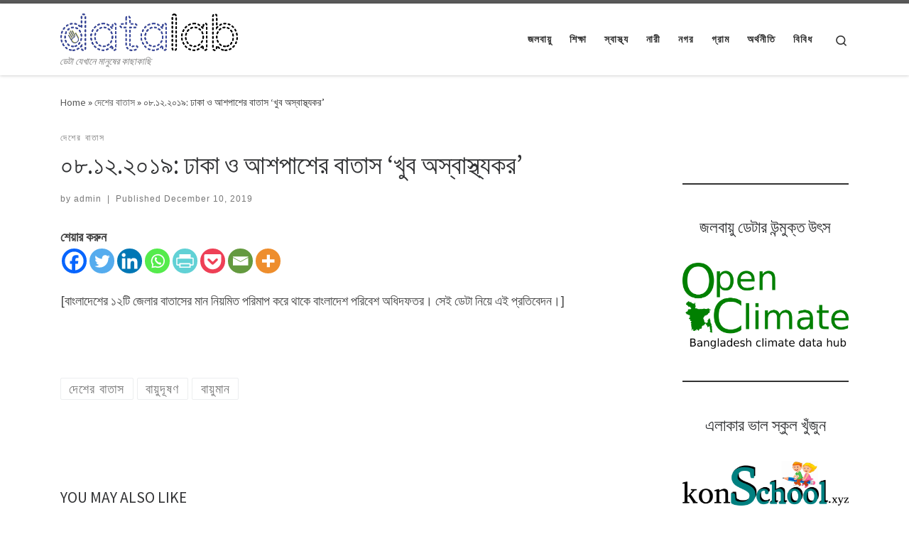

--- FILE ---
content_type: text/html; charset=UTF-8
request_url: https://datalab.dataful.xyz/air-quality/%E0%A7%A6%E0%A7%AE-%E0%A7%A7%E0%A7%A8-%E0%A7%A8%E0%A7%A6%E0%A7%A7%E0%A7%AF-%E0%A6%A2%E0%A6%BE%E0%A6%95%E0%A6%BE-%E0%A6%93-%E0%A6%86%E0%A6%B6%E0%A6%AA%E0%A6%BE%E0%A6%B6%E0%A7%87%E0%A6%B0-%E0%A6%AC/
body_size: 20284
content:
<!DOCTYPE html>
<!--[if IE 7]>
<html class="ie ie7" lang="en">
<![endif]-->
<!--[if IE 8]>
<html class="ie ie8" lang="en">
<![endif]-->
<!--[if !(IE 7) | !(IE 8)  ]><!-->
<html lang="en" class="no-js">
<!--<![endif]-->
  <head>
  <meta charset="UTF-8" />
  <meta http-equiv="X-UA-Compatible" content="IE=EDGE" />
  <meta name="viewport" content="width=device-width, initial-scale=1.0" />
  <link rel="profile"  href="https://gmpg.org/xfn/11" />
  <link rel="pingback" href="https://datalab.dataful.xyz/xmlrpc.php" />

<!-- Author Meta Tags by Molongui Authorship, visit: https://wordpress.org/plugins/molongui-authorship/ -->
<meta name="author" content="admin">
<!-- /Molongui Authorship -->

<script>(function(html){html.className = html.className.replace(/\bno-js\b/,'js')})(document.documentElement);</script>
<title>০৮.১২.২০১৯: ঢাকা ও আশপাশের বাতাস &#8216;খুব অস্বাস্থ্যকর&#8217;</title>
<meta name='robots' content='max-image-preview:large' />
	<style>img:is([sizes="auto" i], [sizes^="auto," i]) { contain-intrinsic-size: 3000px 1500px }</style>
	<link rel='dns-prefetch' href='//www.googletagmanager.com' />
<link rel="alternate" type="application/rss+xml" title=" &raquo; Feed" href="https://datalab.dataful.xyz/feed/" />
<link rel="alternate" type="application/rss+xml" title=" &raquo; Comments Feed" href="https://datalab.dataful.xyz/comments/feed/" />
<link rel="alternate" type="application/rss+xml" title=" &raquo; ০৮.১২.২০১৯: ঢাকা ও আশপাশের বাতাস &#8216;খুব অস্বাস্থ্যকর&#8217; Comments Feed" href="https://datalab.dataful.xyz/air-quality/%e0%a7%a6%e0%a7%ae-%e0%a7%a7%e0%a7%a8-%e0%a7%a8%e0%a7%a6%e0%a7%a7%e0%a7%af-%e0%a6%a2%e0%a6%be%e0%a6%95%e0%a6%be-%e0%a6%93-%e0%a6%86%e0%a6%b6%e0%a6%aa%e0%a6%be%e0%a6%b6%e0%a7%87%e0%a6%b0-%e0%a6%ac/feed/" />
<script>
window._wpemojiSettings = {"baseUrl":"https:\/\/s.w.org\/images\/core\/emoji\/16.0.1\/72x72\/","ext":".png","svgUrl":"https:\/\/s.w.org\/images\/core\/emoji\/16.0.1\/svg\/","svgExt":".svg","source":{"concatemoji":"https:\/\/datalab.dataful.xyz\/wp-includes\/js\/wp-emoji-release.min.js?ver=6.8.3"}};
/*! This file is auto-generated */
!function(s,n){var o,i,e;function c(e){try{var t={supportTests:e,timestamp:(new Date).valueOf()};sessionStorage.setItem(o,JSON.stringify(t))}catch(e){}}function p(e,t,n){e.clearRect(0,0,e.canvas.width,e.canvas.height),e.fillText(t,0,0);var t=new Uint32Array(e.getImageData(0,0,e.canvas.width,e.canvas.height).data),a=(e.clearRect(0,0,e.canvas.width,e.canvas.height),e.fillText(n,0,0),new Uint32Array(e.getImageData(0,0,e.canvas.width,e.canvas.height).data));return t.every(function(e,t){return e===a[t]})}function u(e,t){e.clearRect(0,0,e.canvas.width,e.canvas.height),e.fillText(t,0,0);for(var n=e.getImageData(16,16,1,1),a=0;a<n.data.length;a++)if(0!==n.data[a])return!1;return!0}function f(e,t,n,a){switch(t){case"flag":return n(e,"\ud83c\udff3\ufe0f\u200d\u26a7\ufe0f","\ud83c\udff3\ufe0f\u200b\u26a7\ufe0f")?!1:!n(e,"\ud83c\udde8\ud83c\uddf6","\ud83c\udde8\u200b\ud83c\uddf6")&&!n(e,"\ud83c\udff4\udb40\udc67\udb40\udc62\udb40\udc65\udb40\udc6e\udb40\udc67\udb40\udc7f","\ud83c\udff4\u200b\udb40\udc67\u200b\udb40\udc62\u200b\udb40\udc65\u200b\udb40\udc6e\u200b\udb40\udc67\u200b\udb40\udc7f");case"emoji":return!a(e,"\ud83e\udedf")}return!1}function g(e,t,n,a){var r="undefined"!=typeof WorkerGlobalScope&&self instanceof WorkerGlobalScope?new OffscreenCanvas(300,150):s.createElement("canvas"),o=r.getContext("2d",{willReadFrequently:!0}),i=(o.textBaseline="top",o.font="600 32px Arial",{});return e.forEach(function(e){i[e]=t(o,e,n,a)}),i}function t(e){var t=s.createElement("script");t.src=e,t.defer=!0,s.head.appendChild(t)}"undefined"!=typeof Promise&&(o="wpEmojiSettingsSupports",i=["flag","emoji"],n.supports={everything:!0,everythingExceptFlag:!0},e=new Promise(function(e){s.addEventListener("DOMContentLoaded",e,{once:!0})}),new Promise(function(t){var n=function(){try{var e=JSON.parse(sessionStorage.getItem(o));if("object"==typeof e&&"number"==typeof e.timestamp&&(new Date).valueOf()<e.timestamp+604800&&"object"==typeof e.supportTests)return e.supportTests}catch(e){}return null}();if(!n){if("undefined"!=typeof Worker&&"undefined"!=typeof OffscreenCanvas&&"undefined"!=typeof URL&&URL.createObjectURL&&"undefined"!=typeof Blob)try{var e="postMessage("+g.toString()+"("+[JSON.stringify(i),f.toString(),p.toString(),u.toString()].join(",")+"));",a=new Blob([e],{type:"text/javascript"}),r=new Worker(URL.createObjectURL(a),{name:"wpTestEmojiSupports"});return void(r.onmessage=function(e){c(n=e.data),r.terminate(),t(n)})}catch(e){}c(n=g(i,f,p,u))}t(n)}).then(function(e){for(var t in e)n.supports[t]=e[t],n.supports.everything=n.supports.everything&&n.supports[t],"flag"!==t&&(n.supports.everythingExceptFlag=n.supports.everythingExceptFlag&&n.supports[t]);n.supports.everythingExceptFlag=n.supports.everythingExceptFlag&&!n.supports.flag,n.DOMReady=!1,n.readyCallback=function(){n.DOMReady=!0}}).then(function(){return e}).then(function(){var e;n.supports.everything||(n.readyCallback(),(e=n.source||{}).concatemoji?t(e.concatemoji):e.wpemoji&&e.twemoji&&(t(e.twemoji),t(e.wpemoji)))}))}((window,document),window._wpemojiSettings);
</script>
<link rel='stylesheet' id='pt-cv-public-style-css' href='https://datalab.dataful.xyz/wp-content/plugins/content-views-query-and-display-post-page/public/assets/css/cv.css?ver=4.2.1' media='all' />
<style id='wp-emoji-styles-inline-css'>

	img.wp-smiley, img.emoji {
		display: inline !important;
		border: none !important;
		box-shadow: none !important;
		height: 1em !important;
		width: 1em !important;
		margin: 0 0.07em !important;
		vertical-align: -0.1em !important;
		background: none !important;
		padding: 0 !important;
	}
</style>
<link rel='stylesheet' id='wp-block-library-css' href='https://datalab.dataful.xyz/wp-includes/css/dist/block-library/style.min.css?ver=6.8.3' media='all' />
<style id='classic-theme-styles-inline-css'>
/*! This file is auto-generated */
.wp-block-button__link{color:#fff;background-color:#32373c;border-radius:9999px;box-shadow:none;text-decoration:none;padding:calc(.667em + 2px) calc(1.333em + 2px);font-size:1.125em}.wp-block-file__button{background:#32373c;color:#fff;text-decoration:none}
</style>
<style id='tlgb-b-timeline-block-style-inline-css'>
@keyframes fadeInUp{0%{opacity:0;transform:translateY(50px)}to{opacity:1;transform:translateY(0)}}.wp-block-tlgb-b-timeline-block .timeline-container{position:relative}.wp-block-tlgb-b-timeline-block .timeline-container .premium-overlay{align-items:center;-webkit-backdrop-filter:blur(3px);backdrop-filter:blur(3px);background:rgba(0,0,0,.55);border-radius:inherit;display:flex;inset:0;justify-content:center;position:absolute;z-index:9999}.wp-block-tlgb-b-timeline-block .timeline-container .premium-box{background:#fff;border-radius:14px;box-shadow:0 8px 20px rgba(0,0,0,.25);padding:25px 35px;text-align:center}.wp-block-tlgb-b-timeline-block .timeline-container .premium-btn{background:#146ef5;border:none;border-radius:8px;color:#fff;cursor:pointer;font-size:16px;margin-top:15px;padding:10px 20px;text-decoration:none}.wp-block-tlgb-b-timeline-block .timeline-container.vertical{overflow:hidden;padding:20px 0;position:relative;width:100%}.wp-block-tlgb-b-timeline-block .timeline-container.vertical .timeline-bar{background-color:#007bff;height:100%;left:50%;position:absolute;top:0;transform:translateX(-50%);width:4px}.wp-block-tlgb-b-timeline-block .timeline-container.vertical .timeline-items .timeline-item{display:flex;justify-content:space-between;margin:20px 0;opacity:0;transform:translateY(30px)}.wp-block-tlgb-b-timeline-block .timeline-container.vertical .timeline-items .timeline-item.left,.wp-block-tlgb-b-timeline-block .timeline-container.vertical .timeline-items .timeline-item.right{animation:fadeInUp .5s ease-out forwards}.wp-block-tlgb-b-timeline-block .timeline-container.vertical .timeline-items .timeline-item.in-view{opacity:1;transform:translateY(0)}.wp-block-tlgb-b-timeline-block .timeline-container.vertical .timeline-items .timeline-item.left .timeline-content{text-align:left}.wp-block-tlgb-b-timeline-block .timeline-container.vertical .timeline-items .timeline-item.right{flex-direction:row-reverse}.wp-block-tlgb-b-timeline-block .timeline-container.vertical .timeline-items .timeline-item.right .timeline-date{text-align:left}.wp-block-tlgb-b-timeline-block .timeline-container.vertical .timeline-items .timeline-item.right .timeline-content{text-align:right}.wp-block-tlgb-b-timeline-block .timeline-container.vertical .timeline-items .timeline-item .timeline-date{color:#6c757d;font-size:14px;text-align:right;width:40%}.wp-block-tlgb-b-timeline-block .timeline-container.vertical .timeline-items .timeline-item .timeline-icon{align-items:center;background-color:#fff;border:2px solid #007bff;border-radius:50%;color:#007bff;display:flex;height:40px;justify-content:center;left:50%;padding:10px;position:absolute;transform:translate(-50%);transition:all .4s ease-in-out;width:40px;z-index:2}.wp-block-tlgb-b-timeline-block .timeline-container.vertical .timeline-items .timeline-item .timeline-content{border-radius:10px;box-sizing:border-box;font-size:16px;padding:20px;text-align:left;width:40%}.wp-block-tlgb-b-timeline-block .timeline-container.vertical .timeline-items .timeline-item .timeline-content .timeline-title{font-size:18px;font-weight:700;margin-bottom:5px;margin-top:0}.wp-block-tlgb-b-timeline-block .timeline-container.vertical .timeline-items .timeline-item .timeline-content .timeline-description{color:#333;font-size:14px}.wp-block-tlgb-b-timeline-block .timeline-container.vertical .carousel-button{display:none}.wp-block-tlgb-b-timeline-block .timeline-container.horizontal{box-sizing:border-box;overflow:hidden;padding:0 40px;position:relative;width:100%}.wp-block-tlgb-b-timeline-block .timeline-container.horizontal .timeline-bar{background-color:#007bff;height:4px;left:0;position:absolute;width:100%}.wp-block-tlgb-b-timeline-block .timeline-container.horizontal .timeline-items{display:flex;transform:translateX(0);transition:transform .5s ease-in-out}.wp-block-tlgb-b-timeline-block .timeline-container.horizontal .timeline-items .timeline-item{align-items:end;display:flex;flex:0 0 calc(50% - 40px);margin:0 20px;opacity:1;transition:opacity .3s ease-in-out}.wp-block-tlgb-b-timeline-block .timeline-container.horizontal .timeline-items .timeline-item .timeline-date{position:absolute;width:100%}.wp-block-tlgb-b-timeline-block .timeline-container.horizontal .timeline-items .timeline-item .timeline-icon{align-items:center;color:#007bff;display:flex;height:40px;justify-content:center;padding:10px;position:absolute;transition:all .4s ease-in-out;width:40px;z-index:2}.wp-block-tlgb-b-timeline-block .timeline-container.horizontal .timeline-items .timeline-item .timeline-content{border-radius:10px;padding:20px}.wp-block-tlgb-b-timeline-block .timeline-container.horizontal .carousel-button{display:flex;position:absolute}.wp-block-tlgb-b-timeline-block .timeline-container.horizontal .carousel-button.prev{left:0;z-index:10}.wp-block-tlgb-b-timeline-block .timeline-container.horizontal .carousel-button.next{right:0}
.theme3-timeline .timeline-container .timeline-items>*+*{margin-top:2.5rem}.theme3-timeline .timeline-container .timeline-items .timeline-item{align-items:center;display:flex}.theme3-timeline .timeline-container .timeline-items .timeline-item .timeline-date{display:flex;flex-basis:100px;justify-content:center;text-align:right}.theme3-timeline .timeline-container .timeline-items .timeline-item .timeline-date span{color:blue;font-size:18px;font-weight:700}.theme3-timeline .timeline-container .timeline-items .timeline-item .timeline-dot-wrapper{position:relative;width:70px}.theme3-timeline .timeline-container .timeline-items .timeline-item .timeline-dot-wrapper .timeline-dot{align-items:center;background-color:#8a2be2;border-radius:50%;display:flex;height:30px;justify-content:center;position:relative;width:30px;z-index:20}.theme3-timeline .timeline-container .timeline-items .timeline-item .timeline-dot-wrapper .timeline-dot div{background-color:#fff;border-radius:50%;height:18px;width:18px}.theme3-timeline .timeline-container .timeline-items .timeline-item .timeline-content-wrapper{flex-grow:1;width:100%}.theme3-timeline .timeline-container .timeline-items .timeline-item .timeline-content-wrapper .timeline-content{background:#fff;border-radius:10px;padding:25px;transition:all .3s ease}.theme3-timeline .timeline-container .timeline-items .timeline-item .timeline-content-wrapper .timeline-content:hover{transform:translateX(-8px)}.theme3-timeline .timeline-container .timeline-items .timeline-item .timeline-content-wrapper .timeline-content .timeline-label{font-size:22px;margin:0 0 8px}.theme3-timeline .timeline-container .timeline-items .timeline-item .timeline-content-wrapper .timeline-content .timeline-description{color:#666;font-size:16px;margin:0}
.theme4-timeline .timeline-container{padding:30px 0;position:relative}.theme4-timeline .timeline-container .timeline-bar{background-color:#21b4c7;height:100%;left:50%;position:absolute;transform:translateX(-50%);width:4px}.theme4-timeline .timeline-container .timeline-item{align-items:center;display:flex;justify-content:space-between;margin-bottom:35px}.theme4-timeline .timeline-container .timeline-item.even-item{flex-direction:row-reverse}.theme4-timeline .timeline-container .timeline-item.even-item .timeline-content{text-align:left}.theme4-timeline .timeline-container .timeline-item .timeline-content-wrapper{text-align:right;width:41.666667%}.theme4-timeline .timeline-container .timeline-item .timeline-content-wrapper .timeline-content{background-color:#fff;border-radius:10px;border-top:5px solid #a9a9f8;padding:20px;transition:all .3s ease}.theme4-timeline .timeline-container .timeline-item .timeline-content-wrapper .timeline-content:hover{transform:scale(1.05)}.theme4-timeline .timeline-container .timeline-item .timeline-content-wrapper .timeline-content .timeline-label{font-size:22px;font-weight:700;margin:0 0 8px}.theme4-timeline .timeline-container .timeline-item .timeline-content-wrapper .timeline-content .timeline-description{color:#666;font-size:14px}.theme4-timeline .timeline-container .timeline-item .timeline-date{align-items:center;background:#06b6d4;border:10px solid #fff;border-radius:50%;display:flex;height:50px;justify-content:center;left:50%;position:absolute;transform:translateX(-50%);width:50px;z-index:20}.theme4-timeline .timeline-container .timeline-item .timeline-date span{color:#fff;font-size:14px;font-weight:700}.theme4-timeline .timeline-container .timeline-item .empty-div{width:41.666667%}
.theme6-timeline .timeline-container{overflow:hidden;position:relative}.theme6-timeline .timeline-container .timeline-bar{background:#ff4500;height:4px;position:absolute;top:130px;width:100%}.theme6-timeline .timeline-container .timeline-items{display:flex;margin:0 auto;transform:translateX(0);transition:transform .5s ease-in-out;width:96%}.theme6-timeline .timeline-container .timeline-items .timeline-item{padding:134px 30px 0;position:relative;z-index:9999px}.theme6-timeline .timeline-container .timeline-items .timeline-item .timeline-dot-wrapper{left:50%;position:absolute;top:110px;transform:translateX(-50%)}.theme6-timeline .timeline-container .timeline-items .timeline-item .timeline-dot-wrapper .timeline-dot{background:#fff;border:4px solid #ff4500;border-radius:50%;height:32px;width:32px}.theme6-timeline .timeline-container .timeline-items .timeline-item .timeline-content{background-color:orange;border-radius:10px;color:#fff;padding:20px;position:relative;transition:all .3s ease-in-out}.theme6-timeline .timeline-container .timeline-items .timeline-item .timeline-content:hover{transform:translateY(-8px)}.theme6-timeline .timeline-container .carousel-button{background:#a3a3a3;border:none;border-radius:14px;color:#fff;cursor:pointer;display:flex;font-size:25px;padding:7px;position:absolute;top:114px;z-index:10}.theme6-timeline .timeline-container .carousel-button:focus{border-color:transparent;outline:none}.theme6-timeline .timeline-container .carousel-button.prev{left:0}.theme6-timeline .timeline-container .carousel-button.next{right:0}
.theme5-timeline .timeline-container .timeline-items{display:grid;gap:30px;grid-template-columns:repeat(1fr)}.theme5-timeline .timeline-container .timeline-items .timeline-item{border-left:5px solid #ff4500;padding-left:35px;position:relative}.theme5-timeline .timeline-container .timeline-items .timeline-item .timeline-dot-wrapper{left:-15px;position:absolute;top:0}.theme5-timeline .timeline-container .timeline-items .timeline-item .timeline-dot-wrapper .timeline-dot{align-items:center;background:#ff4500;border-radius:50%;display:flex;height:25px;justify-content:center;width:25px}.theme5-timeline .timeline-container .timeline-items .timeline-item .timeline-dot-wrapper .timeline-dot .dot-childDiv{background:#fff;border-radius:50%;height:16px;width:16px}.theme5-timeline .timeline-container .timeline-items .timeline-item .timeline-content{background:#fff;border-radius:6px;padding:15px}.theme5-timeline .timeline-container .timeline-items .timeline-item .timeline-content .timeline-date{margin-bottom:8px}.theme5-timeline .timeline-container .timeline-items .timeline-item .timeline-content .timeline-label{margin:0 0 15px}.theme5-timeline .timeline-container .timeline-items .timeline-item .timeline-content .timeline-description{margin:0}
.theme7-timeline{container-name:timeline;container-type:inline-size;position:relative}.theme7-timeline .timeline-items{align-items:center;display:flex;flex-direction:column;justify-content:center;margin:0 auto;max-width:100%;position:relative}.theme7-timeline .timeline-items .timeline-bar{background-color:#414141;height:100%;position:absolute;width:5px}.theme7-timeline .timeline-items .timeline-bar .timeline_progress-bar{background:linear-gradient(180deg,#ff6a00,#ee0979);height:50vh;position:sticky;top:0;width:5px}.theme7-timeline .timeline-items .timeline-item{display:grid;grid-template-columns:1fr 75px 1fr;padding:80px 0;position:relative}@container timeline (min-width: 780px){.theme7-timeline .timeline-items .timeline-item{grid-template-columns:1fr 180px 1fr}}.theme7-timeline .timeline-items .timeline-item .timeline_left .timeline_left-content{align-items:center;color:#fff;display:flex;font-size:35px;font-weight:500;gap:20px;justify-content:right;letter-spacing:-.03em;line-height:1.2;position:sticky;text-align:right;top:50vh}.theme7-timeline .timeline-items .timeline-item .timeline-dot-wrapper{display:flex;justify-content:center}.theme7-timeline .timeline-items .timeline-item .timeline-dot-wrapper .timeline-dot{background-color:#fff;border-radius:100%;height:25px;position:sticky;top:50vh;width:25px}.theme7-timeline .timeline-items .timeline-item .timeline_right .timeline_text{color:red;font-size:24px;font-weight:500;line-height:1.3}@media screen and (max-width:767px){.theme7-timeline{padding:80px 20px}.theme7-timeline .timeline-items .timeline-item{grid-template-columns:55px 1fr;width:100%}.theme7-timeline .timeline-items .timeline-item .timeline_left{grid-area:1/2/2/3}.theme7-timeline .timeline-items .timeline-item .timeline_left .timeline_left-content{font-size:25px;justify-content:left;text-align:left}.theme7-timeline .timeline-items .timeline-item .timeline_centre{grid-area:1/1/3/2;justify-content:flex-start}.theme7-timeline .timeline-items .timeline-item .timeline_right .timeline_text{font-size:20px}.theme7-timeline .timeline-items .timeline_progress{left:6px}}

</style>
<link rel='stylesheet' id='timelineCSS-css' href='https://datalab.dataful.xyz/wp-content/plugins/timeline-block-block/assets/css/timeline.min.css?ver=1.3.3' media='all' />
<style id='global-styles-inline-css'>
:root{--wp--preset--aspect-ratio--square: 1;--wp--preset--aspect-ratio--4-3: 4/3;--wp--preset--aspect-ratio--3-4: 3/4;--wp--preset--aspect-ratio--3-2: 3/2;--wp--preset--aspect-ratio--2-3: 2/3;--wp--preset--aspect-ratio--16-9: 16/9;--wp--preset--aspect-ratio--9-16: 9/16;--wp--preset--color--black: #000000;--wp--preset--color--cyan-bluish-gray: #abb8c3;--wp--preset--color--white: #ffffff;--wp--preset--color--pale-pink: #f78da7;--wp--preset--color--vivid-red: #cf2e2e;--wp--preset--color--luminous-vivid-orange: #ff6900;--wp--preset--color--luminous-vivid-amber: #fcb900;--wp--preset--color--light-green-cyan: #7bdcb5;--wp--preset--color--vivid-green-cyan: #00d084;--wp--preset--color--pale-cyan-blue: #8ed1fc;--wp--preset--color--vivid-cyan-blue: #0693e3;--wp--preset--color--vivid-purple: #9b51e0;--wp--preset--gradient--vivid-cyan-blue-to-vivid-purple: linear-gradient(135deg,rgba(6,147,227,1) 0%,rgb(155,81,224) 100%);--wp--preset--gradient--light-green-cyan-to-vivid-green-cyan: linear-gradient(135deg,rgb(122,220,180) 0%,rgb(0,208,130) 100%);--wp--preset--gradient--luminous-vivid-amber-to-luminous-vivid-orange: linear-gradient(135deg,rgba(252,185,0,1) 0%,rgba(255,105,0,1) 100%);--wp--preset--gradient--luminous-vivid-orange-to-vivid-red: linear-gradient(135deg,rgba(255,105,0,1) 0%,rgb(207,46,46) 100%);--wp--preset--gradient--very-light-gray-to-cyan-bluish-gray: linear-gradient(135deg,rgb(238,238,238) 0%,rgb(169,184,195) 100%);--wp--preset--gradient--cool-to-warm-spectrum: linear-gradient(135deg,rgb(74,234,220) 0%,rgb(151,120,209) 20%,rgb(207,42,186) 40%,rgb(238,44,130) 60%,rgb(251,105,98) 80%,rgb(254,248,76) 100%);--wp--preset--gradient--blush-light-purple: linear-gradient(135deg,rgb(255,206,236) 0%,rgb(152,150,240) 100%);--wp--preset--gradient--blush-bordeaux: linear-gradient(135deg,rgb(254,205,165) 0%,rgb(254,45,45) 50%,rgb(107,0,62) 100%);--wp--preset--gradient--luminous-dusk: linear-gradient(135deg,rgb(255,203,112) 0%,rgb(199,81,192) 50%,rgb(65,88,208) 100%);--wp--preset--gradient--pale-ocean: linear-gradient(135deg,rgb(255,245,203) 0%,rgb(182,227,212) 50%,rgb(51,167,181) 100%);--wp--preset--gradient--electric-grass: linear-gradient(135deg,rgb(202,248,128) 0%,rgb(113,206,126) 100%);--wp--preset--gradient--midnight: linear-gradient(135deg,rgb(2,3,129) 0%,rgb(40,116,252) 100%);--wp--preset--font-size--small: 13px;--wp--preset--font-size--medium: 20px;--wp--preset--font-size--large: 36px;--wp--preset--font-size--x-large: 42px;--wp--preset--spacing--20: 0.44rem;--wp--preset--spacing--30: 0.67rem;--wp--preset--spacing--40: 1rem;--wp--preset--spacing--50: 1.5rem;--wp--preset--spacing--60: 2.25rem;--wp--preset--spacing--70: 3.38rem;--wp--preset--spacing--80: 5.06rem;--wp--preset--shadow--natural: 6px 6px 9px rgba(0, 0, 0, 0.2);--wp--preset--shadow--deep: 12px 12px 50px rgba(0, 0, 0, 0.4);--wp--preset--shadow--sharp: 6px 6px 0px rgba(0, 0, 0, 0.2);--wp--preset--shadow--outlined: 6px 6px 0px -3px rgba(255, 255, 255, 1), 6px 6px rgba(0, 0, 0, 1);--wp--preset--shadow--crisp: 6px 6px 0px rgba(0, 0, 0, 1);}:where(.is-layout-flex){gap: 0.5em;}:where(.is-layout-grid){gap: 0.5em;}body .is-layout-flex{display: flex;}.is-layout-flex{flex-wrap: wrap;align-items: center;}.is-layout-flex > :is(*, div){margin: 0;}body .is-layout-grid{display: grid;}.is-layout-grid > :is(*, div){margin: 0;}:where(.wp-block-columns.is-layout-flex){gap: 2em;}:where(.wp-block-columns.is-layout-grid){gap: 2em;}:where(.wp-block-post-template.is-layout-flex){gap: 1.25em;}:where(.wp-block-post-template.is-layout-grid){gap: 1.25em;}.has-black-color{color: var(--wp--preset--color--black) !important;}.has-cyan-bluish-gray-color{color: var(--wp--preset--color--cyan-bluish-gray) !important;}.has-white-color{color: var(--wp--preset--color--white) !important;}.has-pale-pink-color{color: var(--wp--preset--color--pale-pink) !important;}.has-vivid-red-color{color: var(--wp--preset--color--vivid-red) !important;}.has-luminous-vivid-orange-color{color: var(--wp--preset--color--luminous-vivid-orange) !important;}.has-luminous-vivid-amber-color{color: var(--wp--preset--color--luminous-vivid-amber) !important;}.has-light-green-cyan-color{color: var(--wp--preset--color--light-green-cyan) !important;}.has-vivid-green-cyan-color{color: var(--wp--preset--color--vivid-green-cyan) !important;}.has-pale-cyan-blue-color{color: var(--wp--preset--color--pale-cyan-blue) !important;}.has-vivid-cyan-blue-color{color: var(--wp--preset--color--vivid-cyan-blue) !important;}.has-vivid-purple-color{color: var(--wp--preset--color--vivid-purple) !important;}.has-black-background-color{background-color: var(--wp--preset--color--black) !important;}.has-cyan-bluish-gray-background-color{background-color: var(--wp--preset--color--cyan-bluish-gray) !important;}.has-white-background-color{background-color: var(--wp--preset--color--white) !important;}.has-pale-pink-background-color{background-color: var(--wp--preset--color--pale-pink) !important;}.has-vivid-red-background-color{background-color: var(--wp--preset--color--vivid-red) !important;}.has-luminous-vivid-orange-background-color{background-color: var(--wp--preset--color--luminous-vivid-orange) !important;}.has-luminous-vivid-amber-background-color{background-color: var(--wp--preset--color--luminous-vivid-amber) !important;}.has-light-green-cyan-background-color{background-color: var(--wp--preset--color--light-green-cyan) !important;}.has-vivid-green-cyan-background-color{background-color: var(--wp--preset--color--vivid-green-cyan) !important;}.has-pale-cyan-blue-background-color{background-color: var(--wp--preset--color--pale-cyan-blue) !important;}.has-vivid-cyan-blue-background-color{background-color: var(--wp--preset--color--vivid-cyan-blue) !important;}.has-vivid-purple-background-color{background-color: var(--wp--preset--color--vivid-purple) !important;}.has-black-border-color{border-color: var(--wp--preset--color--black) !important;}.has-cyan-bluish-gray-border-color{border-color: var(--wp--preset--color--cyan-bluish-gray) !important;}.has-white-border-color{border-color: var(--wp--preset--color--white) !important;}.has-pale-pink-border-color{border-color: var(--wp--preset--color--pale-pink) !important;}.has-vivid-red-border-color{border-color: var(--wp--preset--color--vivid-red) !important;}.has-luminous-vivid-orange-border-color{border-color: var(--wp--preset--color--luminous-vivid-orange) !important;}.has-luminous-vivid-amber-border-color{border-color: var(--wp--preset--color--luminous-vivid-amber) !important;}.has-light-green-cyan-border-color{border-color: var(--wp--preset--color--light-green-cyan) !important;}.has-vivid-green-cyan-border-color{border-color: var(--wp--preset--color--vivid-green-cyan) !important;}.has-pale-cyan-blue-border-color{border-color: var(--wp--preset--color--pale-cyan-blue) !important;}.has-vivid-cyan-blue-border-color{border-color: var(--wp--preset--color--vivid-cyan-blue) !important;}.has-vivid-purple-border-color{border-color: var(--wp--preset--color--vivid-purple) !important;}.has-vivid-cyan-blue-to-vivid-purple-gradient-background{background: var(--wp--preset--gradient--vivid-cyan-blue-to-vivid-purple) !important;}.has-light-green-cyan-to-vivid-green-cyan-gradient-background{background: var(--wp--preset--gradient--light-green-cyan-to-vivid-green-cyan) !important;}.has-luminous-vivid-amber-to-luminous-vivid-orange-gradient-background{background: var(--wp--preset--gradient--luminous-vivid-amber-to-luminous-vivid-orange) !important;}.has-luminous-vivid-orange-to-vivid-red-gradient-background{background: var(--wp--preset--gradient--luminous-vivid-orange-to-vivid-red) !important;}.has-very-light-gray-to-cyan-bluish-gray-gradient-background{background: var(--wp--preset--gradient--very-light-gray-to-cyan-bluish-gray) !important;}.has-cool-to-warm-spectrum-gradient-background{background: var(--wp--preset--gradient--cool-to-warm-spectrum) !important;}.has-blush-light-purple-gradient-background{background: var(--wp--preset--gradient--blush-light-purple) !important;}.has-blush-bordeaux-gradient-background{background: var(--wp--preset--gradient--blush-bordeaux) !important;}.has-luminous-dusk-gradient-background{background: var(--wp--preset--gradient--luminous-dusk) !important;}.has-pale-ocean-gradient-background{background: var(--wp--preset--gradient--pale-ocean) !important;}.has-electric-grass-gradient-background{background: var(--wp--preset--gradient--electric-grass) !important;}.has-midnight-gradient-background{background: var(--wp--preset--gradient--midnight) !important;}.has-small-font-size{font-size: var(--wp--preset--font-size--small) !important;}.has-medium-font-size{font-size: var(--wp--preset--font-size--medium) !important;}.has-large-font-size{font-size: var(--wp--preset--font-size--large) !important;}.has-x-large-font-size{font-size: var(--wp--preset--font-size--x-large) !important;}
:where(.wp-block-post-template.is-layout-flex){gap: 1.25em;}:where(.wp-block-post-template.is-layout-grid){gap: 1.25em;}
:where(.wp-block-columns.is-layout-flex){gap: 2em;}:where(.wp-block-columns.is-layout-grid){gap: 2em;}
:root :where(.wp-block-pullquote){font-size: 1.5em;line-height: 1.6;}
</style>
<link rel='stylesheet' id='customizr-main-css' href='https://datalab.dataful.xyz/wp-content/themes/customizr/assets/front/css/style.min.css?ver=4.4.24' media='all' />
<style id='customizr-main-inline-css'>

.tc-header.border-top { border-top-width: 5px; border-top-style: solid }
#czr-push-footer { display: none; visibility: hidden; }
        .czr-sticky-footer #czr-push-footer.sticky-footer-enabled { display: block; }
        
</style>
<link rel='stylesheet' id='heateor_sss_frontend_css-css' href='https://datalab.dataful.xyz/wp-content/plugins/sassy-social-share/public/css/sassy-social-share-public.css?ver=3.3.79' media='all' />
<style id='heateor_sss_frontend_css-inline-css'>
.heateor_sss_button_instagram span.heateor_sss_svg,a.heateor_sss_instagram span.heateor_sss_svg{background:radial-gradient(circle at 30% 107%,#fdf497 0,#fdf497 5%,#fd5949 45%,#d6249f 60%,#285aeb 90%)}.heateor_sss_horizontal_sharing .heateor_sss_svg,.heateor_sss_standard_follow_icons_container .heateor_sss_svg{color:#fff;border-width:0px;border-style:solid;border-color:transparent}.heateor_sss_horizontal_sharing .heateorSssTCBackground{color:#666}.heateor_sss_horizontal_sharing span.heateor_sss_svg:hover,.heateor_sss_standard_follow_icons_container span.heateor_sss_svg:hover{border-color:transparent;}.heateor_sss_vertical_sharing span.heateor_sss_svg,.heateor_sss_floating_follow_icons_container span.heateor_sss_svg{color:#fff;border-width:0px;border-style:solid;border-color:transparent;}.heateor_sss_vertical_sharing .heateorSssTCBackground{color:#666;}.heateor_sss_vertical_sharing span.heateor_sss_svg:hover,.heateor_sss_floating_follow_icons_container span.heateor_sss_svg:hover{border-color:transparent;}@media screen and (max-width:783px) {.heateor_sss_vertical_sharing{display:none!important}}
</style>
<script id="nb-jquery" src="https://datalab.dataful.xyz/wp-includes/js/jquery/jquery.min.js?ver=3.7.1" id="jquery-core-js"></script>
<script src="https://datalab.dataful.xyz/wp-includes/js/jquery/jquery-migrate.min.js?ver=3.4.1" id="jquery-migrate-js"></script>
<script src="https://datalab.dataful.xyz/wp-content/themes/customizr/assets/front/js/libs/modernizr.min.js?ver=4.4.24" id="modernizr-js"></script>
<script src="https://datalab.dataful.xyz/wp-includes/js/underscore.min.js?ver=1.13.7" id="underscore-js"></script>
<script id="tc-scripts-js-extra">
var CZRParams = {"assetsPath":"https:\/\/datalab.dataful.xyz\/wp-content\/themes\/customizr\/assets\/front\/","mainScriptUrl":"https:\/\/datalab.dataful.xyz\/wp-content\/themes\/customizr\/assets\/front\/js\/tc-scripts.min.js?4.4.24","deferFontAwesome":"1","fontAwesomeUrl":"https:\/\/datalab.dataful.xyz\/wp-content\/themes\/customizr\/assets\/shared\/fonts\/fa\/css\/fontawesome-all.min.css?4.4.24","_disabled":[],"centerSliderImg":"1","isLightBoxEnabled":"1","SmoothScroll":{"Enabled":true,"Options":{"touchpadSupport":false}},"isAnchorScrollEnabled":"","anchorSmoothScrollExclude":{"simple":["[class*=edd]",".carousel-control","[data-toggle=\"modal\"]","[data-toggle=\"dropdown\"]","[data-toggle=\"czr-dropdown\"]","[data-toggle=\"tooltip\"]","[data-toggle=\"popover\"]","[data-toggle=\"collapse\"]","[data-toggle=\"czr-collapse\"]","[data-toggle=\"tab\"]","[data-toggle=\"pill\"]","[data-toggle=\"czr-pill\"]","[class*=upme]","[class*=um-]"],"deep":{"classes":[],"ids":[]}},"timerOnScrollAllBrowsers":"1","centerAllImg":"1","HasComments":"","LoadModernizr":"1","stickyHeader":"","extLinksStyle":"","extLinksTargetExt":"","extLinksSkipSelectors":{"classes":["btn","button"],"ids":[]},"dropcapEnabled":"","dropcapWhere":{"post":"","page":""},"dropcapMinWords":"","dropcapSkipSelectors":{"tags":["IMG","IFRAME","H1","H2","H3","H4","H5","H6","BLOCKQUOTE","UL","OL"],"classes":["btn"],"id":[]},"imgSmartLoadEnabled":"","imgSmartLoadOpts":{"parentSelectors":["[class*=grid-container], .article-container",".__before_main_wrapper",".widget-front",".post-related-articles",".tc-singular-thumbnail-wrapper",".sek-module-inner"],"opts":{"excludeImg":[".tc-holder-img"]}},"imgSmartLoadsForSliders":"1","pluginCompats":[],"isWPMobile":"","menuStickyUserSettings":{"desktop":"stick_up","mobile":"stick_up"},"adminAjaxUrl":"https:\/\/datalab.dataful.xyz\/wp-admin\/admin-ajax.php","ajaxUrl":"https:\/\/datalab.dataful.xyz\/?czrajax=1","frontNonce":{"id":"CZRFrontNonce","handle":"06e7607a75"},"isDevMode":"","isModernStyle":"1","i18n":{"Permanently dismiss":"Permanently dismiss"},"frontNotifications":{"welcome":{"enabled":false,"content":"","dismissAction":"dismiss_welcome_note_front"}},"preloadGfonts":"1","googleFonts":"Source+Sans+Pro","version":"4.4.24"};
</script>
<script src="https://datalab.dataful.xyz/wp-content/themes/customizr/assets/front/js/tc-scripts.min.js?ver=4.4.24" id="tc-scripts-js" defer></script>

<!-- Google tag (gtag.js) snippet added by Site Kit -->
<!-- Google Analytics snippet added by Site Kit -->
<script src="https://www.googletagmanager.com/gtag/js?id=G-ZEYRSFVBJ4" id="google_gtagjs-js" async></script>
<script id="google_gtagjs-js-after">
window.dataLayer = window.dataLayer || [];function gtag(){dataLayer.push(arguments);}
gtag("set","linker",{"domains":["datalab.dataful.xyz"]});
gtag("js", new Date());
gtag("set", "developer_id.dZTNiMT", true);
gtag("config", "G-ZEYRSFVBJ4");
</script>
<link rel="https://api.w.org/" href="https://datalab.dataful.xyz/wp-json/" /><link rel="alternate" title="JSON" type="application/json" href="https://datalab.dataful.xyz/wp-json/wp/v2/posts/10676" /><link rel="EditURI" type="application/rsd+xml" title="RSD" href="https://datalab.dataful.xyz/xmlrpc.php?rsd" />
<meta name="generator" content="WordPress 6.8.3" />
<link rel="canonical" href="https://datalab.dataful.xyz/air-quality/%e0%a7%a6%e0%a7%ae-%e0%a7%a7%e0%a7%a8-%e0%a7%a8%e0%a7%a6%e0%a7%a7%e0%a7%af-%e0%a6%a2%e0%a6%be%e0%a6%95%e0%a6%be-%e0%a6%93-%e0%a6%86%e0%a6%b6%e0%a6%aa%e0%a6%be%e0%a6%b6%e0%a7%87%e0%a6%b0-%e0%a6%ac/" />
<link rel='shortlink' href='https://datalab.dataful.xyz/?p=10676' />
<link rel="alternate" title="oEmbed (JSON)" type="application/json+oembed" href="https://datalab.dataful.xyz/wp-json/oembed/1.0/embed?url=https%3A%2F%2Fdatalab.dataful.xyz%2Fair-quality%2F%25e0%25a7%25a6%25e0%25a7%25ae-%25e0%25a7%25a7%25e0%25a7%25a8-%25e0%25a7%25a8%25e0%25a7%25a6%25e0%25a7%25a7%25e0%25a7%25af-%25e0%25a6%25a2%25e0%25a6%25be%25e0%25a6%2595%25e0%25a6%25be-%25e0%25a6%2593-%25e0%25a6%2586%25e0%25a6%25b6%25e0%25a6%25aa%25e0%25a6%25be%25e0%25a6%25b6%25e0%25a7%2587%25e0%25a6%25b0-%25e0%25a6%25ac%2F" />
<link rel="alternate" title="oEmbed (XML)" type="text/xml+oembed" href="https://datalab.dataful.xyz/wp-json/oembed/1.0/embed?url=https%3A%2F%2Fdatalab.dataful.xyz%2Fair-quality%2F%25e0%25a7%25a6%25e0%25a7%25ae-%25e0%25a7%25a7%25e0%25a7%25a8-%25e0%25a7%25a8%25e0%25a7%25a6%25e0%25a7%25a7%25e0%25a7%25af-%25e0%25a6%25a2%25e0%25a6%25be%25e0%25a6%2595%25e0%25a6%25be-%25e0%25a6%2593-%25e0%25a6%2586%25e0%25a6%25b6%25e0%25a6%25aa%25e0%25a6%25be%25e0%25a6%25b6%25e0%25a7%2587%25e0%25a6%25b0-%25e0%25a6%25ac%2F&#038;format=xml" />
<meta name="cdp-version" content="1.5.0" /><meta name="generator" content="Site Kit by Google 1.168.0" />            <style>
                .molongui-disabled-link
                {
                    border-bottom: none !important;
                    text-decoration: none !important;
                    color: inherit !important;
                    cursor: inherit !important;
                }
                .molongui-disabled-link:hover,
                .molongui-disabled-link:hover span
                {
                    border-bottom: none !important;
                    text-decoration: none !important;
                    color: inherit !important;
                    cursor: inherit !important;
                }
            </style>
                          <link rel="preload" as="font" type="font/woff2" href="https://datalab.dataful.xyz/wp-content/themes/customizr/assets/shared/fonts/customizr/customizr.woff2?128396981" crossorigin="anonymous"/>
            <meta name="generator" content="Elementor 3.34.0; features: additional_custom_breakpoints; settings: css_print_method-external, google_font-enabled, font_display-swap">
			<style>
				.e-con.e-parent:nth-of-type(n+4):not(.e-lazyloaded):not(.e-no-lazyload),
				.e-con.e-parent:nth-of-type(n+4):not(.e-lazyloaded):not(.e-no-lazyload) * {
					background-image: none !important;
				}
				@media screen and (max-height: 1024px) {
					.e-con.e-parent:nth-of-type(n+3):not(.e-lazyloaded):not(.e-no-lazyload),
					.e-con.e-parent:nth-of-type(n+3):not(.e-lazyloaded):not(.e-no-lazyload) * {
						background-image: none !important;
					}
				}
				@media screen and (max-height: 640px) {
					.e-con.e-parent:nth-of-type(n+2):not(.e-lazyloaded):not(.e-no-lazyload),
					.e-con.e-parent:nth-of-type(n+2):not(.e-lazyloaded):not(.e-no-lazyload) * {
						background-image: none !important;
					}
				}
			</style>
					<style id="wp-custom-css">
			.czr-credits {
	display: none;
}

.post-navigation {
	display: none;
}

.blog-related-pots-block {
    display: none;
}

		</style>
		</head>

  <body class="nb-3-3-8 nimble-no-local-data-skp__post_post_10676 nimble-no-group-site-tmpl-skp__all_post wp-singular post-template-default single single-post postid-10676 single-format-standard wp-custom-logo wp-embed-responsive wp-theme-customizr sek-hide-rc-badge czr-link-hover-underline header-skin-light footer-skin-dark czr-r-sidebar tc-center-images czr-full-layout customizr-4-4-24 czr-sticky-footer elementor-default elementor-kit-17385">
          <a class="screen-reader-text skip-link" href="#content">Skip to content</a>
    
    
    <div id="tc-page-wrap" class="">

      <header class="tpnav-header__header tc-header sl-logo_left sticky-brand-shrink-on sticky-transparent border-top czr-submenu-fade czr-submenu-move" >
        <div class="primary-navbar__wrapper d-none d-lg-block has-horizontal-menu has-branding-aside desktop-sticky" >
  <div class="container">
    <div class="row align-items-center flex-row primary-navbar__row">
      <div class="branding__container col col-auto" >
  <div class="branding align-items-center flex-column ">
    <div class="branding-row d-flex flex-row align-items-center align-self-start">
      <div class="navbar-brand col-auto " >
  <a class="navbar-brand-sitelogo" href="https://datalab.dataful.xyz/"  aria-label=" | ডেটা যেখানে মানুষের কাছাকাছি" >
    <img loading="lazy" src="https://datalab.dataful.xyz/wp-content/uploads/2023/05/Datalab-Logo.jpg" alt="Back Home" class="" width="971" height="206" style="max-width:250px;max-height:100px" data-no-retina>  </a>
</div>
          <div class="branding-aside col-auto flex-column d-flex">
          <span class="navbar-brand col-auto " >
    <a class="navbar-brand-sitename  czr-underline" href="https://datalab.dataful.xyz/">
    <span></span>
  </a>
</span>
          </div>
                </div>
    <span class="header-tagline " >
  ডেটা যেখানে মানুষের কাছাকাছি</span>

  </div>
</div>
      <div class="primary-nav__container justify-content-lg-around col col-lg-auto flex-lg-column" >
  <div class="primary-nav__wrapper flex-lg-row align-items-center justify-content-end">
              <nav class="primary-nav__nav col" id="primary-nav">
          <div class="nav__menu-wrapper primary-nav__menu-wrapper justify-content-end czr-open-on-hover" >
<ul id="main-menu" class="primary-nav__menu regular-nav nav__menu nav"><li id="menu-item-12235" class="menu-item menu-item-type-taxonomy menu-item-object-category menu-item-12235"><a href="https://datalab.dataful.xyz/category/%e0%a6%9c%e0%a6%b2%e0%a6%ac%e0%a6%be%e0%a6%af%e0%a6%bc%e0%a7%81/" class="nav__link"><span class="nav__title">জলবায়ু</span></a></li>
<li id="menu-item-12233" class="menu-item menu-item-type-taxonomy menu-item-object-category menu-item-12233"><a href="https://datalab.dataful.xyz/category/education/" class="nav__link"><span class="nav__title">শিক্ষা</span></a></li>
<li id="menu-item-12234" class="menu-item menu-item-type-taxonomy menu-item-object-category menu-item-12234"><a href="https://datalab.dataful.xyz/category/%e0%a6%b8%e0%a7%8d%e0%a6%ac%e0%a6%be%e0%a6%b8%e0%a7%8d%e0%a6%a5%e0%a7%8d%e0%a6%af/" class="nav__link"><span class="nav__title">স্বাস্থ্য</span></a></li>
<li id="menu-item-12232" class="menu-item menu-item-type-taxonomy menu-item-object-category menu-item-12232"><a href="https://datalab.dataful.xyz/category/%e0%a6%a8%e0%a6%be%e0%a6%b0%e0%a7%80/" class="nav__link"><span class="nav__title">নারী</span></a></li>
<li id="menu-item-12231" class="menu-item menu-item-type-taxonomy menu-item-object-category menu-item-12231"><a href="https://datalab.dataful.xyz/category/urban/" class="nav__link"><span class="nav__title">নগর</span></a></li>
<li id="menu-item-12230" class="menu-item menu-item-type-taxonomy menu-item-object-category menu-item-12230"><a href="https://datalab.dataful.xyz/category/rural/" class="nav__link"><span class="nav__title">গ্রাম</span></a></li>
<li id="menu-item-12229" class="menu-item menu-item-type-taxonomy menu-item-object-category menu-item-12229"><a href="https://datalab.dataful.xyz/category/%e0%a6%85%e0%a6%b0%e0%a7%8d%e0%a6%a5%e0%a6%a8%e0%a7%80%e0%a6%a4%e0%a6%bf/" class="nav__link"><span class="nav__title">অর্থনীতি</span></a></li>
<li id="menu-item-18101" class="menu-item menu-item-type-taxonomy menu-item-object-category menu-item-18101"><a href="https://datalab.dataful.xyz/category/%e0%a6%ac%e0%a6%bf%e0%a6%ac%e0%a6%bf%e0%a6%a7/" class="nav__link"><span class="nav__title">বিবিধ</span></a></li>
</ul></div>        </nav>
    <div class="primary-nav__utils nav__utils col-auto" >
    <ul class="nav utils flex-row flex-nowrap regular-nav">
      <li class="nav__search " >
  <a href="#" class="search-toggle_btn icn-search czr-overlay-toggle_btn"  aria-expanded="false"><span class="sr-only">Search</span></a>
        <div class="czr-search-expand">
      <div class="czr-search-expand-inner"><div class="search-form__container " >
  <form action="https://datalab.dataful.xyz/" method="get" class="czr-form search-form">
    <div class="form-group czr-focus">
            <label for="s-69815d5b760d1" id="lsearch-69815d5b760d1">
        <span class="screen-reader-text">Search</span>
        <input id="s-69815d5b760d1" class="form-control czr-search-field" name="s" type="search" value="" aria-describedby="lsearch-69815d5b760d1" placeholder="Search &hellip;">
      </label>
      <button type="submit" class="button"><i class="icn-search"></i><span class="screen-reader-text">Search &hellip;</span></button>
    </div>
  </form>
</div></div>
    </div>
    </li>
    </ul>
</div>  </div>
</div>
    </div>
  </div>
</div>    <div class="mobile-navbar__wrapper d-lg-none mobile-sticky" >
    <div class="branding__container justify-content-between align-items-center container" >
  <div class="branding flex-column">
    <div class="branding-row d-flex align-self-start flex-row align-items-center">
      <div class="navbar-brand col-auto " >
  <a class="navbar-brand-sitelogo" href="https://datalab.dataful.xyz/"  aria-label=" | ডেটা যেখানে মানুষের কাছাকাছি" >
    <img loading="lazy" src="https://datalab.dataful.xyz/wp-content/uploads/2023/05/Datalab-Logo.jpg" alt="Back Home" class="" width="971" height="206" style="max-width:250px;max-height:100px" data-no-retina>  </a>
</div>
            <div class="branding-aside col-auto">
              <span class="navbar-brand col-auto " >
    <a class="navbar-brand-sitename  czr-underline" href="https://datalab.dataful.xyz/">
    <span></span>
  </a>
</span>
            </div>
            </div>
      </div>
  <div class="mobile-utils__wrapper nav__utils regular-nav">
    <ul class="nav utils row flex-row flex-nowrap">
      <li class="nav__search " >
  <a href="#" class="search-toggle_btn icn-search czr-dropdown" data-aria-haspopup="true" aria-expanded="false"><span class="sr-only">Search</span></a>
        <div class="czr-search-expand">
      <div class="czr-search-expand-inner"><div class="search-form__container " >
  <form action="https://datalab.dataful.xyz/" method="get" class="czr-form search-form">
    <div class="form-group czr-focus">
            <label for="s-69815d5b7639c" id="lsearch-69815d5b7639c">
        <span class="screen-reader-text">Search</span>
        <input id="s-69815d5b7639c" class="form-control czr-search-field" name="s" type="search" value="" aria-describedby="lsearch-69815d5b7639c" placeholder="Search &hellip;">
      </label>
      <button type="submit" class="button"><i class="icn-search"></i><span class="screen-reader-text">Search &hellip;</span></button>
    </div>
  </form>
</div></div>
    </div>
        <ul class="dropdown-menu czr-dropdown-menu">
      <li class="header-search__container container">
  <div class="search-form__container " >
  <form action="https://datalab.dataful.xyz/" method="get" class="czr-form search-form">
    <div class="form-group czr-focus">
            <label for="s-69815d5b76498" id="lsearch-69815d5b76498">
        <span class="screen-reader-text">Search</span>
        <input id="s-69815d5b76498" class="form-control czr-search-field" name="s" type="search" value="" aria-describedby="lsearch-69815d5b76498" placeholder="Search &hellip;">
      </label>
      <button type="submit" class="button"><i class="icn-search"></i><span class="screen-reader-text">Search &hellip;</span></button>
    </div>
  </form>
</div></li>    </ul>
  </li>
<li class="hamburger-toggler__container " >
  <button class="ham-toggler-menu czr-collapsed" data-toggle="czr-collapse" data-target="#mobile-nav"><span class="ham__toggler-span-wrapper"><span class="line line-1"></span><span class="line line-2"></span><span class="line line-3"></span></span><span class="screen-reader-text">Menu</span></button>
</li>
    </ul>
  </div>
</div>
<div class="mobile-nav__container " >
   <nav class="mobile-nav__nav flex-column czr-collapse" id="mobile-nav">
      <div class="mobile-nav__inner container">
      <div class="nav__menu-wrapper mobile-nav__menu-wrapper czr-open-on-click" >
<ul id="mobile-nav-menu" class="mobile-nav__menu vertical-nav nav__menu flex-column nav"><li class="menu-item menu-item-type-taxonomy menu-item-object-category menu-item-12235"><a href="https://datalab.dataful.xyz/category/%e0%a6%9c%e0%a6%b2%e0%a6%ac%e0%a6%be%e0%a6%af%e0%a6%bc%e0%a7%81/" class="nav__link"><span class="nav__title">জলবায়ু</span></a></li>
<li class="menu-item menu-item-type-taxonomy menu-item-object-category menu-item-12233"><a href="https://datalab.dataful.xyz/category/education/" class="nav__link"><span class="nav__title">শিক্ষা</span></a></li>
<li class="menu-item menu-item-type-taxonomy menu-item-object-category menu-item-12234"><a href="https://datalab.dataful.xyz/category/%e0%a6%b8%e0%a7%8d%e0%a6%ac%e0%a6%be%e0%a6%b8%e0%a7%8d%e0%a6%a5%e0%a7%8d%e0%a6%af/" class="nav__link"><span class="nav__title">স্বাস্থ্য</span></a></li>
<li class="menu-item menu-item-type-taxonomy menu-item-object-category menu-item-12232"><a href="https://datalab.dataful.xyz/category/%e0%a6%a8%e0%a6%be%e0%a6%b0%e0%a7%80/" class="nav__link"><span class="nav__title">নারী</span></a></li>
<li class="menu-item menu-item-type-taxonomy menu-item-object-category menu-item-12231"><a href="https://datalab.dataful.xyz/category/urban/" class="nav__link"><span class="nav__title">নগর</span></a></li>
<li class="menu-item menu-item-type-taxonomy menu-item-object-category menu-item-12230"><a href="https://datalab.dataful.xyz/category/rural/" class="nav__link"><span class="nav__title">গ্রাম</span></a></li>
<li class="menu-item menu-item-type-taxonomy menu-item-object-category menu-item-12229"><a href="https://datalab.dataful.xyz/category/%e0%a6%85%e0%a6%b0%e0%a7%8d%e0%a6%a5%e0%a6%a8%e0%a7%80%e0%a6%a4%e0%a6%bf/" class="nav__link"><span class="nav__title">অর্থনীতি</span></a></li>
<li class="menu-item menu-item-type-taxonomy menu-item-object-category menu-item-18101"><a href="https://datalab.dataful.xyz/category/%e0%a6%ac%e0%a6%bf%e0%a6%ac%e0%a6%bf%e0%a6%a7/" class="nav__link"><span class="nav__title">বিবিধ</span></a></li>
</ul></div>      </div>
  </nav>
</div></div></header>


  
    <div id="main-wrapper" class="section">

                      

          <div class="czr-hot-crumble container page-breadcrumbs" role="navigation" >
  <div class="row">
        <nav class="breadcrumbs col-12"><span class="trail-begin"><a href="https://datalab.dataful.xyz" title="" rel="home" class="trail-begin">Home</a></span> <span class="sep">&raquo;</span> <a href="https://datalab.dataful.xyz/category/air-quality/" title="দেশের বাতাস">দেশের বাতাস</a> <span class="sep">&raquo;</span> <span class="trail-end">০৮.১২.২০১৯: ঢাকা ও আশপাশের বাতাস &#8216;খুব অস্বাস্থ্যকর&#8217;</span></nav>  </div>
</div>
          <div class="container" role="main">

            
            <div class="flex-row row column-content-wrapper">

                
                <div id="content" class="col-12 col-md-9 article-container">

                  <article id="post-10676" class="post-10676 post type-post status-publish format-standard has-post-thumbnail category-air-quality tag-452 tag-596 tag-598 czr-hentry" >
    <header class="entry-header " >
  <div class="entry-header-inner">
                <div class="tax__container post-info entry-meta">
          <a class="tax__link" href="https://datalab.dataful.xyz/category/air-quality/" title="View all posts in দেশের বাতাস"> <span>দেশের বাতাস</span> </a>        </div>
        <h1 class="entry-title">০৮.১২.২০১৯: ঢাকা ও আশপাশের বাতাস &#8216;খুব অস্বাস্থ্যকর&#8217;</h1>
        <div class="header-bottom">
      <div class="post-info">
                  <span class="entry-meta">
        <span class="author-meta">by <span class="author vcard"><span class="author_name"><a class="url fn n" href="#molongui-disabled-link" title="View all posts by admin" rel="author">admin</a></span></span></span><span class="v-separator">|</span>Published <a href="https://datalab.dataful.xyz/2019/12/10/" title="5:21 pm" rel="bookmark"><time class="entry-date published updated" datetime="December 10, 2019">December 10, 2019</time></a></span>      </div>
    </div>
      </div>
</header>  <div class="post-entry tc-content-inner">
    <section class="post-content entry-content " >
            <div class="czr-wp-the-content">
        <div class='heateorSssClear'></div><div  class='heateor_sss_sharing_container heateor_sss_horizontal_sharing' data-heateor-sss-href='https://datalab.dataful.xyz/air-quality/%e0%a7%a6%e0%a7%ae-%e0%a7%a7%e0%a7%a8-%e0%a7%a8%e0%a7%a6%e0%a7%a7%e0%a7%af-%e0%a6%a2%e0%a6%be%e0%a6%95%e0%a6%be-%e0%a6%93-%e0%a6%86%e0%a6%b6%e0%a6%aa%e0%a6%be%e0%a6%b6%e0%a7%87%e0%a6%b0-%e0%a6%ac/'><div class='heateor_sss_sharing_title' style="font-weight:bold" >শেয়ার করুন</div><div class="heateor_sss_sharing_ul"><a aria-label="Facebook" class="heateor_sss_facebook" href="https://www.facebook.com/sharer/sharer.php?u=https%3A%2F%2Fdatalab.dataful.xyz%2Fair-quality%2F%25e0%25a7%25a6%25e0%25a7%25ae-%25e0%25a7%25a7%25e0%25a7%25a8-%25e0%25a7%25a8%25e0%25a7%25a6%25e0%25a7%25a7%25e0%25a7%25af-%25e0%25a6%25a2%25e0%25a6%25be%25e0%25a6%2595%25e0%25a6%25be-%25e0%25a6%2593-%25e0%25a6%2586%25e0%25a6%25b6%25e0%25a6%25aa%25e0%25a6%25be%25e0%25a6%25b6%25e0%25a7%2587%25e0%25a6%25b0-%25e0%25a6%25ac%2F" title="Facebook" rel="nofollow noopener" target="_blank" style="font-size:32px!important;box-shadow:none;display:inline-block;vertical-align:middle"><span class="heateor_sss_svg" style="background-color:#0765FE;width:35px;height:35px;border-radius:999px;display:inline-block;opacity:1;float:left;font-size:32px;box-shadow:none;display:inline-block;font-size:16px;padding:0 4px;vertical-align:middle;background-repeat:repeat;overflow:hidden;padding:0;cursor:pointer;box-sizing:content-box"><svg style="display:block;border-radius:999px;" focusable="false" aria-hidden="true" xmlns="http://www.w3.org/2000/svg" width="100%" height="100%" viewBox="0 0 32 32"><path fill="#fff" d="M28 16c0-6.627-5.373-12-12-12S4 9.373 4 16c0 5.628 3.875 10.35 9.101 11.647v-7.98h-2.474V16H13.1v-1.58c0-4.085 1.849-5.978 5.859-5.978.76 0 2.072.15 2.608.298v3.325c-.283-.03-.775-.045-1.386-.045-1.967 0-2.728.745-2.728 2.683V16h3.92l-.673 3.667h-3.247v8.245C23.395 27.195 28 22.135 28 16Z"></path></svg></span></a><a aria-label="Twitter" class="heateor_sss_button_twitter" href="https://twitter.com/intent/tweet?text=%E0%A7%A6%E0%A7%AE.%E0%A7%A7%E0%A7%A8.%E0%A7%A8%E0%A7%A6%E0%A7%A7%E0%A7%AF%3A%20%E0%A6%A2%E0%A6%BE%E0%A6%95%E0%A6%BE%20%E0%A6%93%20%E0%A6%86%E0%A6%B6%E0%A6%AA%E0%A6%BE%E0%A6%B6%E0%A7%87%E0%A6%B0%20%E0%A6%AC%E0%A6%BE%E0%A6%A4%E0%A6%BE%E0%A6%B8%20%27%E0%A6%96%E0%A7%81%E0%A6%AC%20%E0%A6%85%E0%A6%B8%E0%A7%8D%E0%A6%AC%E0%A6%BE%E0%A6%B8%E0%A7%8D%E0%A6%A5%E0%A7%8D%E0%A6%AF%E0%A6%95%E0%A6%B0%27&url=https%3A%2F%2Fdatalab.dataful.xyz%2Fair-quality%2F%25e0%25a7%25a6%25e0%25a7%25ae-%25e0%25a7%25a7%25e0%25a7%25a8-%25e0%25a7%25a8%25e0%25a7%25a6%25e0%25a7%25a7%25e0%25a7%25af-%25e0%25a6%25a2%25e0%25a6%25be%25e0%25a6%2595%25e0%25a6%25be-%25e0%25a6%2593-%25e0%25a6%2586%25e0%25a6%25b6%25e0%25a6%25aa%25e0%25a6%25be%25e0%25a6%25b6%25e0%25a7%2587%25e0%25a6%25b0-%25e0%25a6%25ac%2F" title="Twitter" rel="nofollow noopener" target="_blank" style="font-size:32px!important;box-shadow:none;display:inline-block;vertical-align:middle"><span class="heateor_sss_svg heateor_sss_s__default heateor_sss_s_twitter" style="background-color:#55acee;width:35px;height:35px;border-radius:999px;display:inline-block;opacity:1;float:left;font-size:32px;box-shadow:none;display:inline-block;font-size:16px;padding:0 4px;vertical-align:middle;background-repeat:repeat;overflow:hidden;padding:0;cursor:pointer;box-sizing:content-box"><svg style="display:block;border-radius:999px;" focusable="false" aria-hidden="true" xmlns="http://www.w3.org/2000/svg" width="100%" height="100%" viewBox="-4 -4 39 39"><path d="M28 8.557a9.913 9.913 0 0 1-2.828.775 4.93 4.93 0 0 0 2.166-2.725 9.738 9.738 0 0 1-3.13 1.194 4.92 4.92 0 0 0-3.593-1.55 4.924 4.924 0 0 0-4.794 6.049c-4.09-.21-7.72-2.17-10.15-5.15a4.942 4.942 0 0 0-.665 2.477c0 1.71.87 3.214 2.19 4.1a4.968 4.968 0 0 1-2.23-.616v.06c0 2.39 1.7 4.38 3.952 4.83-.414.115-.85.174-1.297.174-.318 0-.626-.03-.928-.086a4.935 4.935 0 0 0 4.6 3.42 9.893 9.893 0 0 1-6.114 2.107c-.398 0-.79-.023-1.175-.068a13.953 13.953 0 0 0 7.55 2.213c9.056 0 14.01-7.507 14.01-14.013 0-.213-.005-.426-.015-.637.96-.695 1.795-1.56 2.455-2.55z" fill="#fff"></path></svg></span></a><a aria-label="Linkedin" class="heateor_sss_button_linkedin" href="https://www.linkedin.com/sharing/share-offsite/?url=https%3A%2F%2Fdatalab.dataful.xyz%2Fair-quality%2F%25e0%25a7%25a6%25e0%25a7%25ae-%25e0%25a7%25a7%25e0%25a7%25a8-%25e0%25a7%25a8%25e0%25a7%25a6%25e0%25a7%25a7%25e0%25a7%25af-%25e0%25a6%25a2%25e0%25a6%25be%25e0%25a6%2595%25e0%25a6%25be-%25e0%25a6%2593-%25e0%25a6%2586%25e0%25a6%25b6%25e0%25a6%25aa%25e0%25a6%25be%25e0%25a6%25b6%25e0%25a7%2587%25e0%25a6%25b0-%25e0%25a6%25ac%2F" title="Linkedin" rel="nofollow noopener" target="_blank" style="font-size:32px!important;box-shadow:none;display:inline-block;vertical-align:middle"><span class="heateor_sss_svg heateor_sss_s__default heateor_sss_s_linkedin" style="background-color:#0077b5;width:35px;height:35px;border-radius:999px;display:inline-block;opacity:1;float:left;font-size:32px;box-shadow:none;display:inline-block;font-size:16px;padding:0 4px;vertical-align:middle;background-repeat:repeat;overflow:hidden;padding:0;cursor:pointer;box-sizing:content-box"><svg style="display:block;border-radius:999px;" focusable="false" aria-hidden="true" xmlns="http://www.w3.org/2000/svg" width="100%" height="100%" viewBox="0 0 32 32"><path d="M6.227 12.61h4.19v13.48h-4.19V12.61zm2.095-6.7a2.43 2.43 0 0 1 0 4.86c-1.344 0-2.428-1.09-2.428-2.43s1.084-2.43 2.428-2.43m4.72 6.7h4.02v1.84h.058c.56-1.058 1.927-2.176 3.965-2.176 4.238 0 5.02 2.792 5.02 6.42v7.395h-4.183v-6.56c0-1.564-.03-3.574-2.178-3.574-2.18 0-2.514 1.7-2.514 3.46v6.668h-4.187V12.61z" fill="#fff"></path></svg></span></a><a aria-label="Whatsapp" class="heateor_sss_whatsapp" href="https://api.whatsapp.com/send?text=%E0%A7%A6%E0%A7%AE.%E0%A7%A7%E0%A7%A8.%E0%A7%A8%E0%A7%A6%E0%A7%A7%E0%A7%AF%3A%20%E0%A6%A2%E0%A6%BE%E0%A6%95%E0%A6%BE%20%E0%A6%93%20%E0%A6%86%E0%A6%B6%E0%A6%AA%E0%A6%BE%E0%A6%B6%E0%A7%87%E0%A6%B0%20%E0%A6%AC%E0%A6%BE%E0%A6%A4%E0%A6%BE%E0%A6%B8%20%27%E0%A6%96%E0%A7%81%E0%A6%AC%20%E0%A6%85%E0%A6%B8%E0%A7%8D%E0%A6%AC%E0%A6%BE%E0%A6%B8%E0%A7%8D%E0%A6%A5%E0%A7%8D%E0%A6%AF%E0%A6%95%E0%A6%B0%27%20https%3A%2F%2Fdatalab.dataful.xyz%2Fair-quality%2F%25e0%25a7%25a6%25e0%25a7%25ae-%25e0%25a7%25a7%25e0%25a7%25a8-%25e0%25a7%25a8%25e0%25a7%25a6%25e0%25a7%25a7%25e0%25a7%25af-%25e0%25a6%25a2%25e0%25a6%25be%25e0%25a6%2595%25e0%25a6%25be-%25e0%25a6%2593-%25e0%25a6%2586%25e0%25a6%25b6%25e0%25a6%25aa%25e0%25a6%25be%25e0%25a6%25b6%25e0%25a7%2587%25e0%25a6%25b0-%25e0%25a6%25ac%2F" title="Whatsapp" rel="nofollow noopener" target="_blank" style="font-size:32px!important;box-shadow:none;display:inline-block;vertical-align:middle"><span class="heateor_sss_svg" style="background-color:#55eb4c;width:35px;height:35px;border-radius:999px;display:inline-block;opacity:1;float:left;font-size:32px;box-shadow:none;display:inline-block;font-size:16px;padding:0 4px;vertical-align:middle;background-repeat:repeat;overflow:hidden;padding:0;cursor:pointer;box-sizing:content-box"><svg style="display:block;border-radius:999px;" focusable="false" aria-hidden="true" xmlns="http://www.w3.org/2000/svg" width="100%" height="100%" viewBox="-6 -5 40 40"><path class="heateor_sss_svg_stroke heateor_sss_no_fill" stroke="#fff" stroke-width="2" fill="none" d="M 11.579798566743314 24.396926207859085 A 10 10 0 1 0 6.808479557110079 20.73576436351046"></path><path d="M 7 19 l -1 6 l 6 -1" class="heateor_sss_no_fill heateor_sss_svg_stroke" stroke="#fff" stroke-width="2" fill="none"></path><path d="M 10 10 q -1 8 8 11 c 5 -1 0 -6 -1 -3 q -4 -3 -5 -5 c 4 -2 -1 -5 -1 -4" fill="#fff"></path></svg></span></a><a aria-label="PrintFriendly" class="heateor_sss_button_printfriendly" href="https://www.printfriendly.com/print?url=https%3A%2F%2Fdatalab.dataful.xyz%2Fair-quality%2F%25e0%25a7%25a6%25e0%25a7%25ae-%25e0%25a7%25a7%25e0%25a7%25a8-%25e0%25a7%25a8%25e0%25a7%25a6%25e0%25a7%25a7%25e0%25a7%25af-%25e0%25a6%25a2%25e0%25a6%25be%25e0%25a6%2595%25e0%25a6%25be-%25e0%25a6%2593-%25e0%25a6%2586%25e0%25a6%25b6%25e0%25a6%25aa%25e0%25a6%25be%25e0%25a6%25b6%25e0%25a7%2587%25e0%25a6%25b0-%25e0%25a6%25ac%2F&partner=a2a" title="PrintFriendly" rel="nofollow noopener" target="_blank" style="font-size:32px!important;box-shadow:none;display:inline-block;vertical-align:middle"><span class="heateor_sss_svg heateor_sss_s__default heateor_sss_s_printfriendly" style="background-color:#61d1d5;width:35px;height:35px;border-radius:999px;display:inline-block;opacity:1;float:left;font-size:32px;box-shadow:none;display:inline-block;font-size:16px;padding:0 4px;vertical-align:middle;background-repeat:repeat;overflow:hidden;padding:0;cursor:pointer;box-sizing:content-box"><svg style="display:block;border-radius:999px;" focusable="false" aria-hidden="true" xmlns="http://www.w3.org/2000/svg" width="100%" height="100%" viewBox="0 0 32 32"><g stroke="#fff" stroke-width="1.5" stroke-linecap="round" stroke-miterlimit="10"><path fill="none" d="M22.562 19.588v4.373H9.438v-4.37h13.124zm-13.124 1.53H6.375c-.483 0-.875-.313-.875-.7v-7.35c0-.387.392-.7.875-.7h19.25c.482 0 .875.313.875.7v7.35c0 .387-.393.7-.876.7h-3.062"></path><path fill="#fff" d="M22.562 12.32V8.04H9.436v4.28"></path></g></svg></span></a><a aria-label="Pocket" class="heateor_sss_button_pocket" href="https://getpocket.com/edit?url=https%3A%2F%2Fdatalab.dataful.xyz%2Fair-quality%2F%25e0%25a7%25a6%25e0%25a7%25ae-%25e0%25a7%25a7%25e0%25a7%25a8-%25e0%25a7%25a8%25e0%25a7%25a6%25e0%25a7%25a7%25e0%25a7%25af-%25e0%25a6%25a2%25e0%25a6%25be%25e0%25a6%2595%25e0%25a6%25be-%25e0%25a6%2593-%25e0%25a6%2586%25e0%25a6%25b6%25e0%25a6%25aa%25e0%25a6%25be%25e0%25a6%25b6%25e0%25a7%2587%25e0%25a6%25b0-%25e0%25a6%25ac%2F&title=%E0%A7%A6%E0%A7%AE.%E0%A7%A7%E0%A7%A8.%E0%A7%A8%E0%A7%A6%E0%A7%A7%E0%A7%AF%3A%20%E0%A6%A2%E0%A6%BE%E0%A6%95%E0%A6%BE%20%E0%A6%93%20%E0%A6%86%E0%A6%B6%E0%A6%AA%E0%A6%BE%E0%A6%B6%E0%A7%87%E0%A6%B0%20%E0%A6%AC%E0%A6%BE%E0%A6%A4%E0%A6%BE%E0%A6%B8%20%27%E0%A6%96%E0%A7%81%E0%A6%AC%20%E0%A6%85%E0%A6%B8%E0%A7%8D%E0%A6%AC%E0%A6%BE%E0%A6%B8%E0%A7%8D%E0%A6%A5%E0%A7%8D%E0%A6%AF%E0%A6%95%E0%A6%B0%27" title="Pocket" rel="nofollow noopener" target="_blank" style="font-size:32px!important;box-shadow:none;display:inline-block;vertical-align:middle"><span class="heateor_sss_svg aheateor_sss_s__default heateor_sss_s_pocket" style="background-color:#ee4056;width:35px;height:35px;border-radius:999px;display:inline-block;opacity:1;float:left;font-size:32px;box-shadow:none;display:inline-block;font-size:16px;padding:0 4px;vertical-align:middle;background-repeat:repeat;overflow:hidden;padding:0;cursor:pointer;box-sizing:content-box"><svg style="display:block;border-radius:999px;" focusable="false" aria-hidden="true" xmlns="http://www.w3.org/2000/svg" width="100%" height="100%" viewBox="0 -1 32 32"><path fill="#fff" d="M16.005 6.244c2.927 0 5.854-.002 8.782 0 1.396.002 2.195.78 2.188 2.165-.015 2.485.116 4.987-.11 7.456-.75 8.204-10.027 12.607-16.91 8.064-3.086-2.036-4.82-4.925-4.917-8.672-.06-2.34-.034-4.684-.018-7.025.008-1.214.812-1.98 2.056-1.983 2.975-.01 5.952-.004 8.93-.006zm-5.037 5.483c-.867.093-1.365.396-1.62 1.025-.27.67-.078 1.256.417 1.732 1.688 1.62 3.378 3.238 5.09 4.838.745.695 1.537.687 2.278-.01 1.654-1.55 3.298-3.112 4.93-4.686.827-.797.91-1.714.252-2.38-.694-.704-1.583-.647-2.447.17-1.097 1.04-2.215 2.06-3.266 3.143-.485.494-.77.434-1.227-.025-1.1-1.107-2.234-2.18-3.39-3.225-.325-.29-.77-.447-1.017-.583z"></path></svg></span></a><a aria-label="Email" class="heateor_sss_email" href="https://datalab.dataful.xyz/air-quality/%e0%a7%a6%e0%a7%ae-%e0%a7%a7%e0%a7%a8-%e0%a7%a8%e0%a7%a6%e0%a7%a7%e0%a7%af-%e0%a6%a2%e0%a6%be%e0%a6%95%e0%a6%be-%e0%a6%93-%e0%a6%86%e0%a6%b6%e0%a6%aa%e0%a6%be%e0%a6%b6%e0%a7%87%e0%a6%b0-%e0%a6%ac/" onclick="event.preventDefault();window.open('mailto:?subject=' + decodeURIComponent('%E0%A7%A6%E0%A7%AE.%E0%A7%A7%E0%A7%A8.%E0%A7%A8%E0%A7%A6%E0%A7%A7%E0%A7%AF%3A%20%E0%A6%A2%E0%A6%BE%E0%A6%95%E0%A6%BE%20%E0%A6%93%20%E0%A6%86%E0%A6%B6%E0%A6%AA%E0%A6%BE%E0%A6%B6%E0%A7%87%E0%A6%B0%20%E0%A6%AC%E0%A6%BE%E0%A6%A4%E0%A6%BE%E0%A6%B8%20%27%E0%A6%96%E0%A7%81%E0%A6%AC%20%E0%A6%85%E0%A6%B8%E0%A7%8D%E0%A6%AC%E0%A6%BE%E0%A6%B8%E0%A7%8D%E0%A6%A5%E0%A7%8D%E0%A6%AF%E0%A6%95%E0%A6%B0%27').replace('&', '%26') + '&body=https%3A%2F%2Fdatalab.dataful.xyz%2Fair-quality%2F%25e0%25a7%25a6%25e0%25a7%25ae-%25e0%25a7%25a7%25e0%25a7%25a8-%25e0%25a7%25a8%25e0%25a7%25a6%25e0%25a7%25a7%25e0%25a7%25af-%25e0%25a6%25a2%25e0%25a6%25be%25e0%25a6%2595%25e0%25a6%25be-%25e0%25a6%2593-%25e0%25a6%2586%25e0%25a6%25b6%25e0%25a6%25aa%25e0%25a6%25be%25e0%25a6%25b6%25e0%25a7%2587%25e0%25a6%25b0-%25e0%25a6%25ac%2F', '_blank')" title="Email" rel="noopener" style="font-size:32px!important;box-shadow:none;display:inline-block;vertical-align:middle"><span class="heateor_sss_svg" style="background-color:#649a3f;width:35px;height:35px;border-radius:999px;display:inline-block;opacity:1;float:left;font-size:32px;box-shadow:none;display:inline-block;font-size:16px;padding:0 4px;vertical-align:middle;background-repeat:repeat;overflow:hidden;padding:0;cursor:pointer;box-sizing:content-box"><svg style="display:block;border-radius:999px;" focusable="false" aria-hidden="true" xmlns="http://www.w3.org/2000/svg" width="100%" height="100%" viewBox="-.75 -.5 36 36"><path d="M 5.5 11 h 23 v 1 l -11 6 l -11 -6 v -1 m 0 2 l 11 6 l 11 -6 v 11 h -22 v -11" stroke-width="1" fill="#fff"></path></svg></span></a><a class="heateor_sss_more" aria-label="More" title="More" rel="nofollow noopener" style="font-size: 32px!important;border:0;box-shadow:none;display:inline-block!important;font-size:16px;padding:0 4px;vertical-align: middle;display:inline;" href="https://datalab.dataful.xyz/air-quality/%e0%a7%a6%e0%a7%ae-%e0%a7%a7%e0%a7%a8-%e0%a7%a8%e0%a7%a6%e0%a7%a7%e0%a7%af-%e0%a6%a2%e0%a6%be%e0%a6%95%e0%a6%be-%e0%a6%93-%e0%a6%86%e0%a6%b6%e0%a6%aa%e0%a6%be%e0%a6%b6%e0%a7%87%e0%a6%b0-%e0%a6%ac/" onclick="event.preventDefault()"><span class="heateor_sss_svg" style="background-color:#ee8e2d;width:35px;height:35px;border-radius:999px;display:inline-block!important;opacity:1;float:left;font-size:32px!important;box-shadow:none;display:inline-block;font-size:16px;padding:0 4px;vertical-align:middle;display:inline;background-repeat:repeat;overflow:hidden;padding:0;cursor:pointer;box-sizing:content-box;" onclick="heateorSssMoreSharingPopup(this, 'https://datalab.dataful.xyz/air-quality/%e0%a7%a6%e0%a7%ae-%e0%a7%a7%e0%a7%a8-%e0%a7%a8%e0%a7%a6%e0%a7%a7%e0%a7%af-%e0%a6%a2%e0%a6%be%e0%a6%95%e0%a6%be-%e0%a6%93-%e0%a6%86%e0%a6%b6%e0%a6%aa%e0%a6%be%e0%a6%b6%e0%a7%87%e0%a6%b0-%e0%a6%ac/', '%E0%A7%A6%E0%A7%AE.%E0%A7%A7%E0%A7%A8.%E0%A7%A8%E0%A7%A6%E0%A7%A7%E0%A7%AF%3A%20%E0%A6%A2%E0%A6%BE%E0%A6%95%E0%A6%BE%20%E0%A6%93%20%E0%A6%86%E0%A6%B6%E0%A6%AA%E0%A6%BE%E0%A6%B6%E0%A7%87%E0%A6%B0%20%E0%A6%AC%E0%A6%BE%E0%A6%A4%E0%A6%BE%E0%A6%B8%20%27%E0%A6%96%E0%A7%81%E0%A6%AC%20%E0%A6%85%E0%A6%B8%E0%A7%8D%E0%A6%AC%E0%A6%BE%E0%A6%B8%E0%A7%8D%E0%A6%A5%E0%A7%8D%E0%A6%AF%E0%A6%95%E0%A6%B0%27', '' )"><svg xmlns="http://www.w3.org/2000/svg" xmlns:xlink="http://www.w3.org/1999/xlink" viewBox="-.3 0 32 32" version="1.1" width="100%" height="100%" style="display:block;border-radius:999px;" xml:space="preserve"><g><path fill="#fff" d="M18 14V8h-4v6H8v4h6v6h4v-6h6v-4h-6z" fill-rule="evenodd"></path></g></svg></span></a></div><div class="heateorSssClear"></div></div><div class='heateorSssClear'></div><p>[বাংলাদেশের ১২টি জেলার বাতাসের মান নিয়মিত পরিমাপ করে থাকে বাংলাদেশ পরিবেশ অধিদফতর। সেই ডেটা নিয়ে এই প্রতিবেদন।]</p>
<p><a href="https://story.dataful.xyz/wp-content/uploads/2019/12/Dec-08.jpg" data-lb-type="grouped-post"><img fetchpriority="high" fetchpriority="high" decoding="async" class="wp-image-10677 aligncenter" src="https://story.dataful.xyz/wp-content/uploads/2019/12/Dec-08-821x1024.jpg" alt="" width="550" height="761" /></a></p>
      </div>
      <footer class="post-footer clearfix">
                <div class="row entry-meta justify-content-between align-items-center">
                    <div class="post-tags col-xs-12 col-sm-auto col-sm">
            <ul class="tags">
              <li><a class="tag__link btn btn-skin-dark-oh inverted" href="https://datalab.dataful.xyz/tag/%e0%a6%a6%e0%a7%87%e0%a6%b6%e0%a7%87%e0%a6%b0-%e0%a6%ac%e0%a6%be%e0%a6%a4%e0%a6%be%e0%a6%b8/" title="View all posts in দেশের বাতাস"> <span>দেশের বাতাস</span> </a></li><li><a class="tag__link btn btn-skin-dark-oh inverted" href="https://datalab.dataful.xyz/tag/%e0%a6%ac%e0%a6%be%e0%a7%9f%e0%a7%81%e0%a6%a6%e0%a7%82%e0%a6%b7%e0%a6%a3/" title="View all posts in বায়ুদূষণ"> <span>বায়ুদূষণ</span> </a></li><li><a class="tag__link btn btn-skin-dark-oh inverted" href="https://datalab.dataful.xyz/tag/%e0%a6%ac%e0%a6%be%e0%a7%9f%e0%a7%81%e0%a6%ae%e0%a6%be%e0%a6%a8/" title="View all posts in বায়ুমান"> <span>বায়ুমান</span> </a></li>            </ul>
          </div>
                          </div>
      </footer>
    </section><!-- .entry-content -->
  </div><!-- .post-entry -->
  </article><section class="post-related-articles czr-carousel " id="related-posts-section" >
  <header class="row flex-row">
    <h3 class="related-posts_title col">You may also like</h3>
          <div class="related-posts_nav col col-auto">
        <span class="btn btn-skin-dark inverted czr-carousel-prev slider-control czr-carousel-control disabled icn-left-open-big" title="Previous related articles" tabindex="0"></span>
        <span class="btn btn-skin-dark inverted czr-carousel-next slider-control czr-carousel-control icn-right-open-big" title="Next related articles" tabindex="0"></span>
      </div>
      </header>
  <div class="row grid-container__square-mini carousel-inner">
  <article id="post-16031_related_posts" class="col-6 grid-item czr-related-post post-16031 post type-post status-publish format-standard has-post-thumbnail category-air-quality tag-452 tag-596 tag-598 czr-hentry" >
  <div class="grid__item flex-wrap flex-lg-nowrap flex-row">
    <section class="tc-thumbnail entry-media__holder col-12 col-lg-6 czr__r-w1by1" >
  <div class="entry-media__wrapper czr__r-i js-centering">
        <a class="bg-link" rel="bookmark" href="https://datalab.dataful.xyz/air-quality/%e0%a7%a8%e0%a7%aa-%e0%a7%a7%e0%a7%a6-%e0%a7%a8%e0%a7%a6%e0%a7%a8%e0%a7%a6-%e0%a6%a6%e0%a7%87%e0%a6%b6%e0%a7%87%e0%a6%b0-%e0%a6%ac%e0%a6%be%e0%a6%a4%e0%a6%be%e0%a6%b8-%e0%a6%ad%e0%a6%be%e0%a6%b2/"></a>
          <svg class="czr-svg-placeholder thumb-standard-empty" id="69815d5b79388" viewBox="0 0 1792 1792" xmlns="http://www.w3.org/2000/svg"><path d="M928 832q0-14-9-23t-23-9q-66 0-113 47t-47 113q0 14 9 23t23 9 23-9 9-23q0-40 28-68t68-28q14 0 23-9t9-23zm224 130q0 106-75 181t-181 75-181-75-75-181 75-181 181-75 181 75 75 181zm-1024 574h1536v-128h-1536v128zm1152-574q0-159-112.5-271.5t-271.5-112.5-271.5 112.5-112.5 271.5 112.5 271.5 271.5 112.5 271.5-112.5 112.5-271.5zm-1024-642h384v-128h-384v128zm-128 192h1536v-256h-828l-64 128h-644v128zm1664-256v1280q0 53-37.5 90.5t-90.5 37.5h-1536q-53 0-90.5-37.5t-37.5-90.5v-1280q0-53 37.5-90.5t90.5-37.5h1536q53 0 90.5 37.5t37.5 90.5z"/></svg>
        <img loading="lazy" class="czr-img-placeholder" src="https://datalab.dataful.xyz/wp-content/themes/customizr/assets/front/img/thumb-standard-empty.png" alt="২৪.১০.২০২০ : দেশের বাতাস &#8216;ভাল&#8217;" data-czr-post-id="69815d5b79388" width="300" height="300"/>  </div>
</section>      <section class="tc-content entry-content__holder col-12 col-lg-6 czr__r-w1by1">
        <div class="entry-content__wrapper">
        <header class="entry-header " >
  <div class="entry-header-inner ">
          <div class="entry-meta post-info">
          Published <a href="https://datalab.dataful.xyz/air-quality/%e0%a7%a8%e0%a7%aa-%e0%a7%a7%e0%a7%a6-%e0%a7%a8%e0%a7%a6%e0%a7%a8%e0%a7%a6-%e0%a6%a6%e0%a7%87%e0%a6%b6%e0%a7%87%e0%a6%b0-%e0%a6%ac%e0%a6%be%e0%a6%a4%e0%a6%be%e0%a6%b8-%e0%a6%ad%e0%a6%be%e0%a6%b2/" title="Permalink to:&nbsp;২৪.১০.২০২০ : দেশের বাতাস &#8216;ভাল&#8217;" rel="bookmark"><time class="entry-date published updated" datetime="October 26, 2020">October 26, 2020</time></a>      </div>
              <h2 class="entry-title ">
      <a class="czr-title" href="https://datalab.dataful.xyz/air-quality/%e0%a7%a8%e0%a7%aa-%e0%a7%a7%e0%a7%a6-%e0%a7%a8%e0%a7%a6%e0%a7%a8%e0%a7%a6-%e0%a6%a6%e0%a7%87%e0%a6%b6%e0%a7%87%e0%a6%b0-%e0%a6%ac%e0%a6%be%e0%a6%a4%e0%a6%be%e0%a6%b8-%e0%a6%ad%e0%a6%be%e0%a6%b2/" rel="bookmark">২৪.১০.২০২০ : দেশের বাতাস &#8216;ভাল&#8217;</a>
    </h2>
            </div>
</header><div class="tc-content-inner entry-summary"  >
            <div class="czr-wp-the-content">
              <p>[বাংলাদেশের ১২টি জেলার বাতাসের মান নিয়মিত পরিমাপ করে থাকে বাংলাদেশ পরিবেশ অধিদফতর। সেই ডেটা নিয়ে এই প্রতিবেদন।]</p>
          </div>
      </div>        </div>
      </section>
  </div>
</article><article id="post-15963_related_posts" class="col-6 grid-item czr-related-post post-15963 post type-post status-publish format-standard has-post-thumbnail category-air-quality tag-452 tag-596 tag-598 czr-hentry" >
  <div class="grid__item flex-wrap flex-lg-nowrap flex-row">
    <section class="tc-thumbnail entry-media__holder col-12 col-lg-6 czr__r-w1by1" >
  <div class="entry-media__wrapper czr__r-i js-centering">
        <a class="bg-link" rel="bookmark" href="https://datalab.dataful.xyz/air-quality/%e0%a7%a7%e0%a7%a8-%e0%a7%a7%e0%a7%a6-%e0%a7%a8%e0%a7%a6%e0%a7%a8%e0%a7%a6-%e0%a6%a8%e0%a6%b0%e0%a6%b8%e0%a6%bf%e0%a6%82%e0%a6%a6%e0%a7%80%e0%a6%b0-%e0%a6%ac%e0%a6%be%e0%a6%a4%e0%a6%be%e0%a6%b8/"></a>
  <img loading="lazy" width="510" height="510" src="https://datalab.dataful.xyz/wp-content/uploads/2023/05/Air-Oct-12-510x510.jpg" class="attachment-tc-sq-thumb tc-thumb-type-thumb czr-img no-lazy wp-post-image" alt="" decoding="async" srcset="https://datalab.dataful.xyz/wp-content/uploads/2023/05/Air-Oct-12-510x510.jpg 510w, https://datalab.dataful.xyz/wp-content/uploads/2023/05/Air-Oct-12-150x150.jpg 150w" sizes="(max-width: 510px) 100vw, 510px" /><div class="post-action btn btn-skin-dark-shaded inverted"><a href="https://datalab.dataful.xyz/wp-content/uploads/2023/05/Air-Oct-12.jpg" class="expand-img icn-expand"></a></div>  </div>
</section>      <section class="tc-content entry-content__holder col-12 col-lg-6 czr__r-w1by1">
        <div class="entry-content__wrapper">
        <header class="entry-header " >
  <div class="entry-header-inner ">
          <div class="entry-meta post-info">
          Published <a href="https://datalab.dataful.xyz/air-quality/%e0%a7%a7%e0%a7%a8-%e0%a7%a7%e0%a7%a6-%e0%a7%a8%e0%a7%a6%e0%a7%a8%e0%a7%a6-%e0%a6%a8%e0%a6%b0%e0%a6%b8%e0%a6%bf%e0%a6%82%e0%a6%a6%e0%a7%80%e0%a6%b0-%e0%a6%ac%e0%a6%be%e0%a6%a4%e0%a6%be%e0%a6%b8/" title="Permalink to:&nbsp;১২.১০.২০২০ : নরসিংদীর বাতাস &#8216;ভাল&#8217;, সবচে খারাপ নারায়ণগঞ্জে" rel="bookmark"><time class="entry-date published updated" datetime="October 13, 2020">October 13, 2020</time></a>      </div>
              <h2 class="entry-title ">
      <a class="czr-title" href="https://datalab.dataful.xyz/air-quality/%e0%a7%a7%e0%a7%a8-%e0%a7%a7%e0%a7%a6-%e0%a7%a8%e0%a7%a6%e0%a7%a8%e0%a7%a6-%e0%a6%a8%e0%a6%b0%e0%a6%b8%e0%a6%bf%e0%a6%82%e0%a6%a6%e0%a7%80%e0%a6%b0-%e0%a6%ac%e0%a6%be%e0%a6%a4%e0%a6%be%e0%a6%b8/" rel="bookmark">১২.১০.২০২০ : নরসিংদীর বাতাস &#8216;ভাল&#8217;, সবচে খারাপ নারায়ণগঞ্জে</a>
    </h2>
            </div>
</header><div class="tc-content-inner entry-summary"  >
            <div class="czr-wp-the-content">
              <p>[বাংলাদেশের ১২টি জেলার বাতাসের মান নিয়মিত পরিমাপ করে থাকে বাংলাদেশ পরিবেশ অধিদফতর। সেই ডেটা নিয়ে এই প্রতিবেদন।]</p>
          </div>
      </div>        </div>
      </section>
  </div>
</article><article id="post-15958_related_posts" class="col-6 grid-item czr-related-post post-15958 post type-post status-publish format-standard has-post-thumbnail category-air-quality tag-452 tag-596 tag-598 czr-hentry" >
  <div class="grid__item flex-wrap flex-lg-nowrap flex-row">
    <section class="tc-thumbnail entry-media__holder col-12 col-lg-6 czr__r-w1by1" >
  <div class="entry-media__wrapper czr__r-i js-centering">
        <a class="bg-link" rel="bookmark" href="https://datalab.dataful.xyz/air-quality/%e0%a7%a7%e0%a7%a7-%e0%a7%a7%e0%a7%a6-%e0%a7%a8%e0%a7%a6%e0%a7%a8%e0%a7%a6-%e0%a6%a2%e0%a6%be%e0%a6%95%e0%a6%be-%e0%a6%93-%e0%a6%86%e0%a6%b6%e0%a6%aa%e0%a6%be%e0%a6%b6%e0%a7%87%e0%a6%b0-%e0%a6%ac/"></a>
          <svg class="czr-svg-placeholder thumb-standard-empty" id="69815d5b7c946" viewBox="0 0 1792 1792" xmlns="http://www.w3.org/2000/svg"><path d="M928 832q0-14-9-23t-23-9q-66 0-113 47t-47 113q0 14 9 23t23 9 23-9 9-23q0-40 28-68t68-28q14 0 23-9t9-23zm224 130q0 106-75 181t-181 75-181-75-75-181 75-181 181-75 181 75 75 181zm-1024 574h1536v-128h-1536v128zm1152-574q0-159-112.5-271.5t-271.5-112.5-271.5 112.5-112.5 271.5 112.5 271.5 271.5 112.5 271.5-112.5 112.5-271.5zm-1024-642h384v-128h-384v128zm-128 192h1536v-256h-828l-64 128h-644v128zm1664-256v1280q0 53-37.5 90.5t-90.5 37.5h-1536q-53 0-90.5-37.5t-37.5-90.5v-1280q0-53 37.5-90.5t90.5-37.5h1536q53 0 90.5 37.5t37.5 90.5z"/></svg>
        <img loading="lazy" class="czr-img-placeholder" src="https://datalab.dataful.xyz/wp-content/themes/customizr/assets/front/img/thumb-standard-empty.png" alt="১১.১০.২০২০ : ঢাকা ও আশপাশের বাতাস &#8216;অস্বাস্থ্যকর&#8217;" data-czr-post-id="69815d5b7c946" width="300" height="300"/>  </div>
</section>      <section class="tc-content entry-content__holder col-12 col-lg-6 czr__r-w1by1">
        <div class="entry-content__wrapper">
        <header class="entry-header " >
  <div class="entry-header-inner ">
          <div class="entry-meta post-info">
          Published <a href="https://datalab.dataful.xyz/air-quality/%e0%a7%a7%e0%a7%a7-%e0%a7%a7%e0%a7%a6-%e0%a7%a8%e0%a7%a6%e0%a7%a8%e0%a7%a6-%e0%a6%a2%e0%a6%be%e0%a6%95%e0%a6%be-%e0%a6%93-%e0%a6%86%e0%a6%b6%e0%a6%aa%e0%a6%be%e0%a6%b6%e0%a7%87%e0%a6%b0-%e0%a6%ac/" title="Permalink to:&nbsp;১১.১০.২০২০ : ঢাকা ও আশপাশের বাতাস &#8216;অস্বাস্থ্যকর&#8217;" rel="bookmark"><time class="entry-date published updated" datetime="October 12, 2020">October 12, 2020</time></a>      </div>
              <h2 class="entry-title ">
      <a class="czr-title" href="https://datalab.dataful.xyz/air-quality/%e0%a7%a7%e0%a7%a7-%e0%a7%a7%e0%a7%a6-%e0%a7%a8%e0%a7%a6%e0%a7%a8%e0%a7%a6-%e0%a6%a2%e0%a6%be%e0%a6%95%e0%a6%be-%e0%a6%93-%e0%a6%86%e0%a6%b6%e0%a6%aa%e0%a6%be%e0%a6%b6%e0%a7%87%e0%a6%b0-%e0%a6%ac/" rel="bookmark">১১.১০.২০২০ : ঢাকা ও আশপাশের বাতাস &#8216;অস্বাস্থ্যকর&#8217;</a>
    </h2>
            </div>
</header><div class="tc-content-inner entry-summary"  >
            <div class="czr-wp-the-content">
              <p>[বাংলাদেশের ১২টি জেলার বাতাসের মান নিয়মিত পরিমাপ করে থাকে বাংলাদেশ পরিবেশ অধিদফতর। সেই ডেটা নিয়ে এই প্রতিবেদন।]</p>
          </div>
      </div>        </div>
      </section>
  </div>
</article><article id="post-11651_related_posts" class="col-6 grid-item czr-related-post post-11651 post type-post status-publish format-standard has-post-thumbnail category-air-quality tag-452 tag-596 tag-598 czr-hentry" >
  <div class="grid__item flex-wrap flex-lg-nowrap flex-row">
    <section class="tc-thumbnail entry-media__holder col-12 col-lg-6 czr__r-w1by1" >
  <div class="entry-media__wrapper czr__r-i js-centering">
        <a class="bg-link" rel="bookmark" href="https://datalab.dataful.xyz/air-quality/air-quality-march-15/"></a>
          <svg class="czr-svg-placeholder thumb-standard-empty" id="69815d5b7e3ed" viewBox="0 0 1792 1792" xmlns="http://www.w3.org/2000/svg"><path d="M928 832q0-14-9-23t-23-9q-66 0-113 47t-47 113q0 14 9 23t23 9 23-9 9-23q0-40 28-68t68-28q14 0 23-9t9-23zm224 130q0 106-75 181t-181 75-181-75-75-181 75-181 181-75 181 75 75 181zm-1024 574h1536v-128h-1536v128zm1152-574q0-159-112.5-271.5t-271.5-112.5-271.5 112.5-112.5 271.5 112.5 271.5 271.5 112.5 271.5-112.5 112.5-271.5zm-1024-642h384v-128h-384v128zm-128 192h1536v-256h-828l-64 128h-644v128zm1664-256v1280q0 53-37.5 90.5t-90.5 37.5h-1536q-53 0-90.5-37.5t-37.5-90.5v-1280q0-53 37.5-90.5t90.5-37.5h1536q53 0 90.5 37.5t37.5 90.5z"/></svg>
        <img loading="lazy" class="czr-img-placeholder" src="https://datalab.dataful.xyz/wp-content/themes/customizr/assets/front/img/thumb-standard-empty.png" alt="কমেছে বায়ুদূষণ, তবুও ‘অস্বাস্থ্যকর’ দেশের বাতাস" data-czr-post-id="69815d5b7e3ed" width="300" height="300"/>  </div>
</section>      <section class="tc-content entry-content__holder col-12 col-lg-6 czr__r-w1by1">
        <div class="entry-content__wrapper">
        <header class="entry-header " >
  <div class="entry-header-inner ">
          <div class="entry-meta post-info">
          Published <a href="https://datalab.dataful.xyz/air-quality/air-quality-march-15/" title="Permalink to:&nbsp;কমেছে বায়ুদূষণ, তবুও ‘অস্বাস্থ্যকর’ দেশের বাতাস" rel="bookmark"><time class="entry-date published updated" datetime="March 17, 2020">March 17, 2020</time></a>      </div>
              <h2 class="entry-title ">
      <a class="czr-title" href="https://datalab.dataful.xyz/air-quality/air-quality-march-15/" rel="bookmark">কমেছে বায়ুদূষণ, তবুও ‘অস্বাস্থ্যকর’ দেশের বাতাস</a>
    </h2>
            </div>
</header><div class="tc-content-inner entry-summary"  >
            <div class="czr-wp-the-content">
              <p>[বাংলাদেশের ১২টি জেলার বাতাসের মান নিয়মিত পরিমাপ করে থাকে বাংলাদেশ পরিবেশ অধিদফতর। সেই ডেটা নিয়ে এই প্রতিবেদন।] শনিবারের তুলনায় রবিবার দেশে বায়ুমানের [&hellip;]</p>
          </div>
      </div>        </div>
      </section>
  </div>
</article>  </div>
</section>

<div id="czr-comments" class="comments-area " >
    <div id="comments" class="comments_container comments czr-comments-block">
  <section class="post-comments">
    	<div id="respond" class="comment-respond">
		<h4 id="reply-title" class="comment-reply-title">Leave a comment <small><a rel="nofollow" id="cancel-comment-reply-link" href="/air-quality/%E0%A7%A6%E0%A7%AE-%E0%A7%A7%E0%A7%A8-%E0%A7%A8%E0%A7%A6%E0%A7%A7%E0%A7%AF-%E0%A6%A2%E0%A6%BE%E0%A6%95%E0%A6%BE-%E0%A6%93-%E0%A6%86%E0%A6%B6%E0%A6%AA%E0%A6%BE%E0%A6%B6%E0%A7%87%E0%A6%B0-%E0%A6%AC/#respond" style="display:none;">Cancel reply</a></small></h4><form action="https://datalab.dataful.xyz/wp-comments-post.php" method="post" id="commentform" class="czr-form comment-form"><p class="comment-notes"><span id="email-notes">Your email address will not be published.</span> <span class="required-field-message">Required fields are marked <span class="required">*</span></span></p><p class="comment-form-comment"><label for="comment">Comment <span class="required">*</span></label> <textarea id="comment" name="comment" cols="45" rows="8" maxlength="65525" required></textarea></p><p class="comment-form-author"><label for="author">Name <span class="required">*</span></label> <input id="author" name="author" type="text" value="" size="30" maxlength="245" autocomplete="name" required /></p>
<p class="comment-form-email"><label for="email">Email <span class="required">*</span></label> <input id="email" name="email" type="email" value="" size="30" maxlength="100" aria-describedby="email-notes" autocomplete="email" required /></p>
<p class="comment-form-url"><label for="url">Website</label> <input id="url" name="url" type="url" value="" size="30" maxlength="200" autocomplete="url" /></p>
<p class="comment-form-cookies-consent"><input id="wp-comment-cookies-consent" name="wp-comment-cookies-consent" type="checkbox" value="yes" /> <label for="wp-comment-cookies-consent">Save my name, email, and website in this browser for the next time I comment.</label></p>
<p class="form-submit"><input name="submit" type="submit" id="submit" class="submit" value="Post Comment" /> <input type='hidden' name='comment_post_ID' value='10676' id='comment_post_ID' />
<input type='hidden' name='comment_parent' id='comment_parent' value='0' />
</p><p style="display: none !important;" class="akismet-fields-container" data-prefix="ak_"><label>&#916;<textarea name="ak_hp_textarea" cols="45" rows="8" maxlength="100"></textarea></label><input type="hidden" id="ak_js_1" name="ak_js" value="238"/><script>document.getElementById( "ak_js_1" ).setAttribute( "value", ( new Date() ).getTime() );</script></p></form>	</div><!-- #respond -->
	  </section>
</div>  </div>                </div>

                <div class="right sidebar tc-sidebar col-12 col-md-3 text-md-right" >
  <div id="right" class="widget-area" role="complementary">
              <aside class="social-block widget widget_social">
        <div class="social-links">
          <ul class="socials " >
  <li ><a rel="nofollow noopener noreferrer" class="social-icon icon-feed"  title="Subscribe to my rss feed" aria-label="Subscribe to my rss feed" href="https://datalab.dataful.xyz/feed/rss/"  target="_blank" ><i class="fas fa-rss"></i></a></li></ul>
        </div>
      </aside>
            <aside id="block-25" class="widget widget_block">
<hr class="wp-block-separator has-alpha-channel-opacity"/>
</aside><aside id="block-23" class="widget widget_block">
<h3 class="wp-block-heading has-text-align-center">জলবায়ু ডেটার উন্মুক্ত উৎস</h3>
</aside><aside id="block-21" class="widget widget_block widget_media_image">
<figure class="wp-block-image size-full"><a href="https://dataful.xyz/climate/home" rel="https://dataful.xyz/climate/home"><img decoding="async" width="744" height="383" src="https://datalab.dataful.xyz/wp-content/uploads/2023/05/Open-climate-logo.png" alt="" class="wp-image-18062" srcset="https://datalab.dataful.xyz/wp-content/uploads/2023/05/Open-climate-logo.png 744w, https://datalab.dataful.xyz/wp-content/uploads/2023/05/Open-climate-logo-300x154.png 300w" sizes="(max-width: 744px) 100vw, 744px" /></a></figure>
</aside><aside id="block-24" class="widget widget_block">
<hr class="wp-block-separator has-alpha-channel-opacity"/>
</aside><aside id="block-27" class="widget widget_block">
<h3 class="wp-block-heading has-text-align-center">এলাকার ভাল স্কুল খুঁজুন</h3>
</aside><aside id="block-28" class="widget widget_block widget_media_image">
<figure class="wp-block-image size-full"><a href="http://konschool.xyz/"><img decoding="async" width="368" height="100" src="https://datalab.dataful.xyz/wp-content/uploads/2023/05/School-App-Logo.png" alt="" class="wp-image-18064" srcset="https://datalab.dataful.xyz/wp-content/uploads/2023/05/School-App-Logo.png 368w, https://datalab.dataful.xyz/wp-content/uploads/2023/05/School-App-Logo-300x82.png 300w" sizes="(max-width: 368px) 100vw, 368px" /></a></figure>
</aside><aside id="block-26" class="widget widget_block">
<hr class="wp-block-separator has-alpha-channel-opacity"/>
</aside>          </div>
</div>
            </div><!-- .column-content-wrapper -->

            

          </div><!-- .container -->

          <div id="czr-push-footer" ></div>
    </div><!-- #main-wrapper -->

    
    
<footer id="footer" class="footer__wrapper" >
  <div id="footer-widget-area" class="widget__wrapper" role="complementary" >
  <div class="container widget__container">
    <div class="row">
                      <div id="footer_one" class="col-md-4 col-12">
            <aside id="block-16" class="widget widget_block">বাংলাদেশের উন্মুক্ত ডেটা ব্যবহারোপযোগী অবস্থায় পাওয়ার প্ল্যাটফর্ম <a style="text-decoration: none" href=https://dataful.xyz>ডেটাফুল</a>-র একটি উদ্যোগ এই <b>ডেটাল্যাব</b>।</aside>          </div>
                  <div id="footer_two" class="col-md-4 col-12">
            <aside id="block-15" class="widget widget_block">১৯/বি/৩ (৫ম তলা)   |   হাজী চিনু মিয়া রোড  |  মোহাম্মদপুর  |  ঢাকা ১২০৭ | বাংলাদেশ</aside>          </div>
                  <div id="footer_three" class="col-md-4 col-12">
            <aside id="block-14" class="widget widget_block">ইমেইল: info@dataful.xyz <br> ফোন: ০১৮৯২-৪১০০৫১</aside>          </div>
                  </div>
  </div>
</div>
<div id="colophon" class="colophon " >
  <div class="container">
    <div class="colophon__row row flex-row justify-content-between">
      <div class="col-12 col-sm-auto">
        <div id="footer__credits" class="footer__credits" >
  <p class="czr-copyright">
    <span class="czr-copyright-text">&copy;&nbsp;2026&nbsp;</span><a class="czr-copyright-link" href="https://datalab.dataful.xyz" title=""></a><span class="czr-rights-text">&nbsp;&ndash;&nbsp;All rights reserved</span>
  </p>
  <p class="czr-credits">
    <span class="czr-designer">
      <span class="czr-wp-powered"><span class="czr-wp-powered-text">Powered by&nbsp;</span><a class="czr-wp-powered-link" title="Powered by WordPress" href="https://wordpress.org/" target="_blank" rel="noopener noreferrer">WP</a></span><span class="czr-designer-text">&nbsp;&ndash;&nbsp;Designed with the <a class="czr-designer-link" href="https://presscustomizr.com/customizr" title="Customizr theme">Customizr theme</a></span>
    </span>
  </p>
</div>
      </div>
            <div class="col-12 col-sm-auto">
        <div class="social-links">
          <ul class="socials " >
  <li ><a rel="nofollow noopener noreferrer" class="social-icon icon-feed"  title="Subscribe to my rss feed" aria-label="Subscribe to my rss feed" href="https://datalab.dataful.xyz/feed/rss/"  target="_blank" ><i class="fas fa-rss"></i></a></li></ul>
        </div>
      </div>
          </div>
  </div>
</div>
</footer>
    </div><!-- end #tc-page-wrap -->

    <button class="btn czr-btt czr-btta right" ><i class="icn-up-small"></i></button>
<script type="speculationrules">
{"prefetch":[{"source":"document","where":{"and":[{"href_matches":"\/*"},{"not":{"href_matches":["\/wp-*.php","\/wp-admin\/*","\/wp-content\/uploads\/*","\/wp-content\/*","\/wp-content\/plugins\/*","\/wp-content\/themes\/customizr\/*","\/*\\?(.+)"]}},{"not":{"selector_matches":"a[rel~=\"nofollow\"]"}},{"not":{"selector_matches":".no-prefetch, .no-prefetch a"}}]},"eagerness":"conservative"}]}
</script>
			<script>
				const lazyloadRunObserver = () => {
					const lazyloadBackgrounds = document.querySelectorAll( `.e-con.e-parent:not(.e-lazyloaded)` );
					const lazyloadBackgroundObserver = new IntersectionObserver( ( entries ) => {
						entries.forEach( ( entry ) => {
							if ( entry.isIntersecting ) {
								let lazyloadBackground = entry.target;
								if( lazyloadBackground ) {
									lazyloadBackground.classList.add( 'e-lazyloaded' );
								}
								lazyloadBackgroundObserver.unobserve( entry.target );
							}
						});
					}, { rootMargin: '200px 0px 200px 0px' } );
					lazyloadBackgrounds.forEach( ( lazyloadBackground ) => {
						lazyloadBackgroundObserver.observe( lazyloadBackground );
					} );
				};
				const events = [
					'DOMContentLoaded',
					'elementor/lazyload/observe',
				];
				events.forEach( ( event ) => {
					document.addEventListener( event, lazyloadRunObserver );
				} );
			</script>
			<script src="https://datalab.dataful.xyz/wp-content/plugins/timeline-block-block/assets/js/timeline.min.js?ver=1.3.3" id="timelineJS-js"></script>
<script id="pt-cv-content-views-script-js-extra">
var PT_CV_PUBLIC = {"_prefix":"pt-cv-","page_to_show":"5","_nonce":"e0ec3c02de","is_admin":"","is_mobile":"","ajaxurl":"https:\/\/datalab.dataful.xyz\/wp-admin\/admin-ajax.php","lang":"","loading_image_src":"data:image\/gif;base64,R0lGODlhDwAPALMPAMrKygwMDJOTkz09PZWVla+vr3p6euTk5M7OzuXl5TMzMwAAAJmZmWZmZszMzP\/\/\/yH\/[base64]\/wyVlamTi3nSdgwFNdhEJgTJoNyoB9ISYoQmdjiZPcj7EYCAeCF1gEDo4Dz2eIAAAh+QQFCgAPACwCAAAADQANAAAEM\/DJBxiYeLKdX3IJZT1FU0iIg2RNKx3OkZVnZ98ToRD4MyiDnkAh6BkNC0MvsAj0kMpHBAAh+QQFCgAPACwGAAAACQAPAAAEMDC59KpFDll73HkAA2wVY5KgiK5b0RRoI6MuzG6EQqCDMlSGheEhUAgqgUUAFRySIgAh+QQFCgAPACwCAAIADQANAAAEM\/DJKZNLND\/[base64]"};
var PT_CV_PAGINATION = {"first":"\u00ab","prev":"\u2039","next":"\u203a","last":"\u00bb","goto_first":"Go to first page","goto_prev":"Go to previous page","goto_next":"Go to next page","goto_last":"Go to last page","current_page":"Current page is","goto_page":"Go to page"};
</script>
<script src="https://datalab.dataful.xyz/wp-content/plugins/content-views-query-and-display-post-page/public/assets/js/cv.js?ver=4.2.1" id="pt-cv-content-views-script-js"></script>
<script id="molongui-authorship-byline-js-extra">
var molongui_authorship_byline_params = {"byline_prefix":"","byline_suffix":"","byline_separator":",\u00a0","byline_last_separator":"\u00a0,\u00a0","byline_link_title":"View all posts by","byline_link_class":"","byline_dom_tree":"","byline_dom_prepend":"","byline_dom_append":"","byline_decoder":"v3"};
</script>
<script src="https://datalab.dataful.xyz/wp-content/plugins/molongui-authorship/assets/js/byline.f4f7.min.js?ver=5.2.4" id="molongui-authorship-byline-js"></script>
<script src="https://datalab.dataful.xyz/wp-includes/js/comment-reply.min.js?ver=6.8.3" id="comment-reply-js" async data-wp-strategy="async"></script>
<script src="https://datalab.dataful.xyz/wp-includes/js/jquery/ui/core.min.js?ver=1.13.3" id="jquery-ui-core-js"></script>
<script id="heateor_sss_sharing_js-js-before">
function heateorSssLoadEvent(e) {var t=window.onload;if (typeof window.onload!="function") {window.onload=e}else{window.onload=function() {t();e()}}};	var heateorSssSharingAjaxUrl = 'https://datalab.dataful.xyz/wp-admin/admin-ajax.php', heateorSssCloseIconPath = 'https://datalab.dataful.xyz/wp-content/plugins/sassy-social-share/public/../images/close.png', heateorSssPluginIconPath = 'https://datalab.dataful.xyz/wp-content/plugins/sassy-social-share/public/../images/logo.png', heateorSssHorizontalSharingCountEnable = 0, heateorSssVerticalSharingCountEnable = 0, heateorSssSharingOffset = -10; var heateorSssMobileStickySharingEnabled = 0;var heateorSssCopyLinkMessage = "Link copied.";var heateorSssUrlCountFetched = [], heateorSssSharesText = 'Shares', heateorSssShareText = 'Share';function heateorSssPopup(e) {window.open(e,"popUpWindow","height=400,width=600,left=400,top=100,resizable,scrollbars,toolbar=0,personalbar=0,menubar=no,location=no,directories=no,status")}
</script>
<script src="https://datalab.dataful.xyz/wp-content/plugins/sassy-social-share/public/js/sassy-social-share-public.js?ver=3.3.79" id="heateor_sss_sharing_js-js"></script>
  </body>
  </html>
